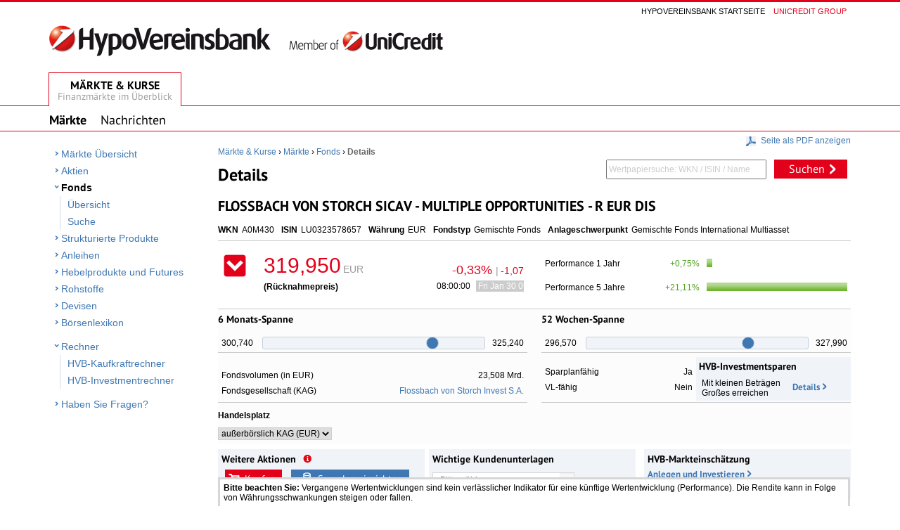

--- FILE ---
content_type: text/html;charset=utf-8
request_url: https://kurse.hypovereinsbank.de/hvb-markets/funds/EarningList.html?id=20644387&wkn=A0M430
body_size: 78583
content:





<!DOCTYPE html PUBLIC "-//W3C//DTD XHTML 1.0 Strict//EN" "http://www.w3.org/TR/xhtml1/DTD/xhtml1-strict.dtd">
<html xmlns="http://www.w3.org/1999/xhtml" xml:lang="de" lang="de">
<head>
  

<script type="text/javascript" src="/hvb-markets/layout/relaunch2013/js/script.min.js?s2j=4.0.3"></script>
<script type="text/javascript">
$(function () {
    jQuery.struts2_jquery.version = "4.0.3";
    jQuery.scriptPath = "/hvb-markets/struts/";
    jQuery.struts2_jquery.local = "de";
    jQuery.struts2_jquery.gridLocal = "de";
    jQuery.struts2_jquery.timeLocal = "de";
    jQuery.struts2_jquery.datatablesLocal = "de";
    jQuery.ajaxSettings.traditional = true;
    jQuery.ajaxSetup({
        cache: false
    });

    jQuery.struts2_jquery.require("js/struts2/jquery.ui.struts2.min.js?s2j=4.0.3");
});
</script>
<link id="jquery_theme_link" rel="stylesheet" href="/hvb-markets/layout/relaunch2013/css/jquery-ui-4.0.3.css" type="text/css"/>
<meta http-equiv="X-UA-Compatible" content="IE=edge" />
<meta http-equiv="content-type" content="text/html; charset=UTF-8" />
   <meta http-equiv="expires" content="0" />
   <meta http-equiv="cache-control" content="no-cache" />
   <meta http-equiv="pragma" content="no-cache" />
   <meta name="copyright" content="UniCredit Bank AG" />
   <title>HVB B&ouml;rsengeschehen</title>
   <meta name="keywords" content="" /><meta name="description" content="" />
   <meta name="viewport" content="initial-scale=0.85, maximum-scale=1">
   <link href="/hvb-markets/layout/relaunch2013/img/favicon.ico" rel="SHORTCUT ICON" />
   
       <link rel="canonical" href="https://kurse.hypovereinsbank.de/hvb-markets/funds/EarningList.html?id=20644387&wkn=A0M430" />
   
   <link rel="stylesheet" type="text/css" media="all" href="/hvb-markets/layout/relaunch2013/css/style.min.css" />
   <link rel="stylesheet" type="text/css" media="all" href="/hvb-markets/fe/static/css/app.css" />
   
   <!--[if lte IE 8]>
       <link rel="stylesheet" type="text/css" media="all" href="/hvb-markets/layout/relaunch2013/css/ie8.css" />
   <![endif]-->
   
   <!--[if IE 9]>
       <link rel="stylesheet" type="text/css" media="all" href="/hvb-markets/layout/relaunch2013/css/ie9.css" />
   <![endif]-->
   
       <link rel="stylesheet" type="text/css" media="print" href="/hvb-markets/layout/relaunch2013/css/print.css" />
   
   
        <link rel="stylesheet" type="text/css" media="screen" href="/hvb-markets/layout/relaunch2013/css/fonts/ptsans.font.css" />
   

    <script type="text/javascript" src="/hvb-markets/layout/relaunch2013/js/chartSpinner.js"></script>

<script type="text/javascript">
    function noBack() {
    }
    var baseRelativePath = '/hvb-markets';
    var isIntranet = 'false';
    $(document).ready(function () {
	    //displaytag ajax
    	$.each($('.displayTagDiv'), function(){
        	$(this).displayTagAjax();
        });
	    //sj anchors
    	$.each($('.sjAnchor'), function(){
        	$(this).attr("href", "javascript:;")
        });

        $.each($('.paginatedDivs'), function(){
            $(this).containerPagination({displayPages: 9});
        });

        $('#stickyNoteFooter').html($('#stickyNote').html());
        $('#stickyNoteHeader').html($('#stickyNote').html());


	});

    $(document).ajaxStop(function(){
        $('.watermark').height($('#thePageContent').height() + 600 );

		$.each($('.displayTagDiv'), function(){
        	$(this).displayTagAjax();
        });
		$.each($('.sjAnchor'), function(){
        	$(this).attr("href", "javascript:;")
        });
        $.each($('.paginatedDivs'), function(){
            $(this).containerPagination({displayPages: 9});
        });

        $('.sortLoading').removeClass('sortLoading');
        observeSorting();
        observeCSSCheckBoxes();
        observeCSSRadioButtons();
	});

	$.subscribe('beforeDiv', function(event,data) {
		let divElement = $("#" + event.originalEvent.id);
		divElement.html("<div class='loadingIndicator'/>");
	});

	var MDG2_SPLIT_TOKEN_RELATIVE_URL = '/hvb-markets/api/auth/token.html';

</script>
<div id="downloadPdfContainer" style="display:none;">
    <div id="downloadPdfBox">
        <div id="downloadPdfContainerContent">
            <div class="tableContentWrapper"></div>
        </div>
    </div>
</div>
  
    <meta name="robots" content="noindex,follow" />

  
  <link href="/hvb-markets/fe/static/js/app.js" rel="preload" as="script"></head>
</head>
<body onload="noBack();" onpageshow="if (event.persisted) noBack();" onunload="">

    <div id="mediaDetect" style="display: none;"></div>


    <div class="page-wrapper">
        <div class="head-zone">
	        

  <div class="page-head-menu right" id="pageHeadMenu">
      <a class="page-head-menu" href="https://www.hypovereinsbank.de/hvb/privatkunden" >Hypovereinsbank Startseite</a>
      <a class="page-head-menu red-font" href="https://www.unicreditgroup.eu" target="_blank" rel="noopener noreferrer">Unicredit group</a>
  </div>
  <div class="clear"></div>
  <div class="logo left">
      <img src="/hvb-markets/layout/relaunch2013/img/logo.gif" />
  </div>
  <div class="right printOnly printMarketsLabel">
       <span class="main-tab-main-text">M&auml;rkte &amp; Kurse</span>
       <span class="main-tab-sub-text">Finanzm&auml;rkte im &Uuml;berblick</span>
  </div>
		</div>
    </div>


    <div class="page-wrapper">
        <div class="clear"></div>
        
            <div class="clear printOnly" style="height: 20px;"></div>
            <span class="stickyNoteFooter printOnly" id="stickyNoteHeader" style="color: black;">
                
            </span>
            <div class="clear printOnly" style="height: 20px;"></div>
        
    </div>


    




<div id="mainNavigation" class="main-navigation">
    <div class="tab-bar">
        <div class="main-tab active">
            <a href="/hvb-markets/home.html">
                <span class="main-tab-main-text">M&auml;rkte &amp; Kurse</span>
                <span class="main-tab-sub-text">Finanzm&auml;rkte im &Uuml;berblick</span>
            </a>
        </div>
        <div class="clear"></div>
    </div>
</div>


<div id="secondLevelnavigaion" class="sub-navigation">
    <div class="nav-bar">
        <!--a href="javascript:void(0);" class="sub-navigation-link">
            <span>Analyse &amp; Empfehlungen</span>
        </a-->
        <a href="/hvb-markets/home.html" class="sub-navigation-link active">
            <span>M&auml;rkte</span>
        </a>
        <a href="/hvb-markets/news/index.html" class="sub-navigation-link ">
            <span>Nachrichten</span>
        </a>
    </div>
</div>



	<div class="page-wrapper">
		<div class="content-zone">

			<div class="left-navigation">
                
                
				    






<!-- BEGINN NAV am 14.10.08 abgestimmt, dass B&ouml;rsengeschehen level1 auf der standalone Site wird -->

<div id="navigation-zone">

	<div class="internal-page-navigation">
		<ul class="level1">
            <li><a class="" href="/hvb-markets/home.html">M&auml;rkte &Uuml;bersicht</a>
                

            </li>




            <!-- Stocks including subnavi -->
            <li>
                <a  class="" href="/hvb-markets/stocks/Index.html">Aktien</a>
                
            </li>
<!-- Funds including subnavi -->
			<li>
                <a class="active" href="/hvb-markets/funds/index.html">Fonds</a>
				
                    <ul class="level2">
                        <li><a class="" href="/hvb-markets/funds/index.html">&Uuml;bersicht</a></li>
                        <li><a class="" href="/hvb-markets/funds/finder/executeFirst.html">Suche</a></li>
                    </ul>
				
            </li>
<!-- Funds including subnavi -->

<!-- Derivatives including subnavi -->
			<li>
                <a class="" href="/hvb-markets/derivatives/index.html">Strukturierte Produkte</a>
				
            </li>
<!-- Bonds including subnavi -->
			<li>
                <a class="" href="/hvb-markets/bonds/index.html">Anleihen</a>
				
            </li>

<!-- leveraged including subnavi -->
			<li>
                <a class="" href="/hvb-markets/leveraged/index.html">Hebelprodukte und Futures</a>
				
            </li>

<!-- Commodities including subnavi -->
			<li>
                <a class="" href="/hvb-markets/commodities/index.html">Rohstoffe</a>
				
            </li>



<!-- Currencies including subnavi -->
			<li>
                <a class="" href="/hvb-markets/currencies/index.html">Devisen</a>
				
            </li>

<!-- Lexikon including subnavi -->
			<li>
                <a class="" href="/hvb-markets/dictionary/index.html">B&ouml;rsenlexikon</a>
            </li>
            <!-- Rechner including subnavi -->
	<li>
                <a   href="javascript:;" class="categoryHeader" >Rechner</a>
                <ul class="level2">
                       <li><a class=""  href="http://hvb.de/kaufkraftrechner" target="_blank" rel="noopener noreferrer" title="HVB-Kaufkraftrechner">HVB-Kaufkraftrechner</a></li>
                       <li><a class=""  href="http://hvb.de/investmentrechner" target="_blank" rel="noopener noreferrer" title="HVB-Investmentrechner">HVB-Investmentrechner</a></li>
                </ul>
            </li>
             
<!-- Questions including subnavi show only on Internet -->
			<li>
                            <a  style="margin-top:10px;" href="https://www.hypovereinsbank.de/hvb/kontaktwege/kontakt-privatkunden" target="_blank" rel="noopener noreferrer" title="Haben Sie Fragen?">Haben Sie Fragen?</a>
            </li>
            
		</ul>

	</div>
</div>
<!-- ENDE NAV -->

                
			</div>

			<div class="main-content">

				












<!-- IDMS PDF DRUCK  http://kurse.hypovereinsbank.de/home.htm-->




    



<form id="printPDF" name="printPDF" action="/hvb-markets/pdf/print.html" method="post" enctype="multipart/form-data">
    <textarea name="pdfdata" cols="" rows="" id="pdfdata" style="display: none;"></textarea>
    <input type="submit" value="SEND" id="send" style="display: none;"/>

</form>






<script language="JavaScript">

    var dialogOptions = {
            height: 150,
            width: 320,
            modal: true,
            resizable: false,
            draggable:false,
            closeOnEscape: true,
            zIndex: 10000,
            title: "PDF",
            closeText: ''
    }

    function showDialog() {
        $('#downloadPdfContainerContent').html('<br/><p style="padding-left:  10px;">Die PDF-Datei wird generiert. <br/>Bitte haben Sie einen Moment Geduld.</p><br/><div class="tableContentWrapper" style="height: 50px;"></div>');

        $("#downloadPdfContainer")
                .dialog(dialogOptions)
                .dialog("open");

        $(".ui-dialog-titlebar-close").attr("title", "Schlie\u00DFen");
        $(".ui-dialog-titlebar-close").css({ cursor: "pointer" });
        $(".ui-widget-overlay").click(function() {
            $("#downloadPdfContainer").dialog("close");
        });

        $('#downloadPdfContainerContent').css('width', '300px');
        $('#downloadPdfContainerContent').css('fontSize', '12px');
        $('#downloadPdfContainer').css('overflow', 'hidden');
    }

    function fetchPdfResponce(response) {
        window.location.href =  '/hvb-markets/pdf/print!download.html?file=' + response.downloadFileName ;
        $("#downloadPdfContainer").dialog("close");
    }

    function generateRealPDFSource() {
        var host = document.location.protocol + "//" + document.location.host;


        $("input:checked").each(function () {
            $(this).attr('chk', 'checked');
        });
        $("select option:selected").each(function () {
            $(this).attr('xxselxx', 'selected');
        });
        $(':text').each(function() {
            $(this).attr('xxrelxx', $(this).val());
        });
        $('#pdfPrintLink').hide();
        $('link').each(function() {
            var oh = $(this).attr('href').replace(host,'');
            $(this).attr('href', host + oh);
        });
        $('img').each(function() {
            var curSrc = $(this).attr('src');
            if (curSrc.indexOf("http") == -1) {
                $(this).attr('src', host + $(this).attr('src'));
            }
        });

        var content = $('html').html();

        //force image snapshot chart
        if(typeof window['getImageSnapshotChartSrc'] == 'function') {
        	var imageSrc = getImageSnapshotChartSrc();

        	$('#jsContainer').html('<img src="' + imageSrc + '"/>');
        	content = $('html').html();
        	content = content.replace(/<script\b[^>]*>(.*?)<\/script>/gi, '');
		}

        var currentUrl = location.href;
        if(currentUrl.indexOf("dictionary") != -1) {
            content = content.replace(/<script\b[^>]*>(.*?)<\/script>/gi, '');

        }
        content = content.replace(new RegExp(host,'gi'),"HVB_PDF_BACK_SERVER");

        content = content.replace('<LINK rel=stylesheet type=text/css href="HVB_PDF_BACK_SERVER/hvb-markets/layout/relaunch2013/css/ie8.css" media=all>', '');
        content = content.replace('chartSpinner.js', 'chartSpinner_pdf.js');

        var jsonPdfGenerate = {
            dataType: 'json',
            url:  "/hvb-markets" + '/pdf/print.html',
            async: true,
            cache: false,
            success: fetchPdfResponce,
            context: document.body,
            type: 'post'
        };

        $('#pdfdata').val(content);
        $('#printPDF').ajaxSubmit(jsonPdfGenerate);
        showDialog();
    }

</script>

<div class="right excludeFromPrint" style="margin-top: -14px;">
        <a href="javascript:;" onclick="generateRealPDFSource();">
            <span class="link-icon icon-blue-pdf"></span>
            <span class="link-icon-text">
                Seite als PDF anzeigen
            </span>
        </a>
  </div>
<div class="clear"></div>






<!-- IDMS PDF DRUCK  -->

<div id="markets-header" class="headerMarkets">
<div class="left">
    



<div class="breadcrumb" id="breadcrumb">
    
        
        
			
			
            <a class="link-breadcrumb" href="/hvb-markets/home.html">M&auml;rkte &amp; Kurse</a>
				<span class="breadcrumb-divide">&#8250;</span>
			
        
    
        
        
			
			
            <a class="link-breadcrumb" href="/hvb-markets/home.html">M&auml;rkte</a>
				<span class="breadcrumb-divide">&#8250;</span>
			
        
    
        
        
			
			
            <a class="link-breadcrumb" href="/hvb-markets/funds/index.html">Fonds</a>
				<span class="breadcrumb-divide">&#8250;</span>
			
        
    
        
            <span class="link-breadcrumb active">Details</span>
        
        
    
</div>
    <h1>






 





Details
</h1>
</div>






    <div class="head-search right" id="kurssuche">
        <form id="general_search" name="search" action="/hvb-markets/general/search.html" method="POST" enctype="application/x-www-form-urlencoded; charset=utf-8" accept-charset="utf-8">
            <input type="hidden" name="tool" value="markets" id="general_search_tool"/>
            <input id="IDMS_autocomplete" type="text" class="head-search-field left"
                   onblur="onSearchBlur(this); return false"
                   onclick="onSearchClick(this);return false" name="searchString"
                   autocomplete="off" value="Wertpapiersuche: WKN / ISIN / Name"/>
            <a href="javascript:void(0);" onclick="document.forms['search'].submit();return false;"
               class="cta-main-button search-button left">
                Suchen
            </a>
        </form>



    </div>
    <script>
        function onSearchBlur(item) {
            if( item.value.replace(/\s/g, '') == '' ) {
                item.value=item.defaultValue;
                $(item).css("color", "#CCC");
            }
        }
        function onSearchClick(item) {
            if(item.value==item.defaultValue) {
                item.value=''
                $(item).css("color", "#000");

            }
        }
    </script>
    <div class="clear"></div>

    </div>

    
    
        
    
    
        
    
    
        
    
    
        
    
    
        
    
    
        
    
    
        
    
    
    
    
        
    
    
        
    
    
        
    
    
        
    


    <script type="text/javascript">
        var aToolLinks = new Array();

        aToolLinks["NEW"] = "/hvb-markets/general/search.html?tool=NEW";
        aToolLinks["STO"] = "/hvb-markets/general/search.html?tool=STO";
        aToolLinks["FUN"] = "/hvb-markets/general/search.html?tool=FUN";
        aToolLinks["BON"] = "/hvb-markets/general/search.html?tool=BON";
        aToolLinks["IND"] = "/hvb-markets/general/search.html?tool=IND";
        aToolLinks["COM"] = "/hvb-markets/general/search.html?tool=COM";
        aToolLinks["MET"] = "/hvb-markets/general/search.html?tool=MET";
        aToolLinks["CUR"] = "/hvb-markets/currencies/Overview.html";
        aToolLinks["GEN"] = "/hvb-markets/general/search.html?tool=GEN";
        aToolLinks["INT"] = "/hvb-markets/general/search.html?tool=INT";
        aToolLinks["FUT"] = "/hvb-markets/general/search.html?tool=FUT";
        aToolLinks["OPT"] = "/hvb-markets/general/search.html?tool=OPT";

        $(function() {
            if ($("#IDMS_autocomplete")) {
                $("#IDMS_autocomplete").catcomplete({
                    source: function(request, response) {
                        if (request.term.length > 3) {
                            $.ajax({
                           	 	method: 'POST',
                           	 	url: "/hvb-markets/ajax/autosuggestWithIdNotation.html",
                                dataType: "json",
                                data: {
                                    term: request.term
                                },
                                success: function(data) {
                                    response(data);

                                }
                            });
                        } else {
                            var suggestData = buildSuggestList(request.term);
                            response(jQuery.parseJSON(suggestData))
                        }
                    },
                    minLength: 1,
                    delay: 0,
                    select: function(event, ui) {
                        var searchLink = "";
                        try {
                            searchLink = aToolLinks[ui.item.tool];

                            var params = "";
                            if (ui.item.id && ui.item.id != "") {
                                // if (ui.item.tool == "FUN") {
                                //    params = "ID_INSTRUMENT=" + ui.item.id;
                                // } else {
                                params = "ID_NOTATION=" + ui.item.id;
                                //}
                            } else if (ui.item.isin && ui.item.isin != "") {
                                params = "isin=" + ui.item.isin;
                            }
                            if (ui.item.tool && ui.item.tool == "NEW") {
                                params = "searchString=" + encodeURI(ui.item.instrumentName) + "&autosuggest=true";
                            } else if (ui.item.tool && ui.item.tool == "CUR") {
                                if (ui.item.id) {
                                    params = "id=" + ui.item.id;
                                } else {
                                	params = "ID_CURRENCY_FROM=" + ui.item.idCurrencyFrom + "&ID_CURRENCY_TO=" + ui.item.idCurrencyTo;
                                }
							}
                            if (params != "") {
                                if (!Date.now) {
                               		Date.now = function() { return new Date().getTime(); }
                               	}
								const separator = searchLink.indexOf("?") != -1 ? "&" : "?";
                                window.location.href = searchLink + separator + params + "&now=" + Date.now();
                            }
                        } catch (e) {
                        }

                    }
                });
            }
        });

    </script>

    

<script>
    var tools = new Array();
    
        tools["NEW"] 			= new Array();
        tools["NEW"]["NAME"]	= "news";
        tools["NEW"]["KEY"]	= "Nachrichten";
        tools["NEW"]["ACTION"]	= "general/search";
    
        tools["STO"] 			= new Array();
        tools["STO"]["NAME"]	= "stocks";
        tools["STO"]["KEY"]	= "Aktien";
        tools["STO"]["ACTION"]	= "stocks/Overview";
    
        tools["FUN"] 			= new Array();
        tools["FUN"]["NAME"]	= "funds";
        tools["FUN"]["KEY"]	= "Fonds";
        tools["FUN"]["ACTION"]	= "funds/Overview";
    
        tools["BON"] 			= new Array();
        tools["BON"]["NAME"]	= "bonds";
        tools["BON"]["KEY"]	= "Anleihen";
        tools["BON"]["ACTION"]	= "bonds/Overview";
    
        tools["IND"] 			= new Array();
        tools["IND"]["NAME"]	= "indices";
        tools["IND"]["KEY"]	= "Indizes";
        tools["IND"]["ACTION"]	= "indices/Overview";
    
        tools["COM"] 			= new Array();
        tools["COM"]["NAME"]	= "commodities";
        tools["COM"]["KEY"]	= "Rohstoffe";
        tools["COM"]["ACTION"]	= "commodities/Overview";
    
        tools["MET"] 			= new Array();
        tools["MET"]["NAME"]	= "commodities";
        tools["MET"]["KEY"]	= "Edelmetalle";
        tools["MET"]["ACTION"]	= "commodities/Overview";
    
        tools["CUR"] 			= new Array();
        tools["CUR"]["NAME"]	= "currencies";
        tools["CUR"]["KEY"]	= "Devisen";
        tools["CUR"]["ACTION"]	= "currencies/Overview";
    
</script>





<!--
-->


<div class="clear"></div>



        
        
            
        




<div class="instrument-details-box clipping-draft">
    <div class="left">
        <div class="instrument-name" id="derivatives.descriptor.name_security">






 





Flossbach von Storch SICAV - Multiple Opportunities - R EUR DIS
</div>
        <br />
        <div class="base-info-row">
            
                <span class="label">WKN</span>
                <span class="text" id="funds.descriptor.nsin">






 





A0M430
</span>
            
            <span class="label">ISIN</span>
            <span class="text" id="funds.descriptor.isin">






 





LU0323578657
</span>
            <span class="label">W&auml;hrung</span>
            <span class="text" id="prices.quote.iso_currency">






 





EUR
</span>
            <span class="label">Fondstyp</span>
            <span class="text"id="funds.descriptor.NAME_TYPE_FUND">






 





Gemischte Fonds
</span>
            <span class="label">Anlageschwerpunkt</span>
            <span class="text"id="descriptor.NAME_INVESTMENT_FOCUS">






 





Gemischte Fonds International Multiasset
</span>
        </div>
    </div>

    <div class="clear"></div>

    

    <!-- Price Information -->
    <div class="instrument-details-box-row">
        <div class="content-grid-half">
            <div class="content-box">
                <div class="content-wrap">
                    <!-- Left Col Content -->
                    <table border="0" class="less-padding bottom-align">
                        <tr>
                            <td style="width: 50px;">
                                <div class="trend-arrow down" id="derivatives.price.trend-arrow"></div>
                            </td>
                            <td>
                                 <span class="price down" id="prices.quote.price">
                                     



 




319,950</span>
                                 <span class="price-currency" id="prices.quote.iso_currency2">






 





EUR
</span>
                            </td>
                            <td class="number de.byteworx.hvb.action.funds.FundsEarningListAction@3562926f">
                                  <span class="perf-percent down" id="prices.quote.performance_pct">
                                      






 





-0,33%

                                  </span>
                                  <span class="perf-absolute grey">|</span>
                                  <span class="perf-absolute down" id="prices.quote.performance">
                                    






 





-1,07

                                  </span>
                            </td>
                        </tr>
                        <tr>
                            <td></td>
                            <td>
                                <span class="label">(R&uuml;cknahmepreis)</span>
                            </td>
                            <td class="number">
                                <span class="price-time" id="prices.quote.time_price">






 





08:00:00
</span>
                                <div class="price-date" id="prices.quote.datetime_price"><span>
                                    





 









		Fri Jan 30 09:00:00 CET 2026
	
</span></div>
                            </td>
                        </tr>
                    </table>
                </div>
            </div>
            <div class="content-box last">
                <div class="content-wrap">
                    <!-- Right Col Content -->
                    <table border="0" class="performance-table de.byteworx.hvb.action.funds.FundsEarningListAction@3562926f">
                        <tr>
                            <td>Performance 1 Jahr</td>
                            <td class="number plus" id="general/cn_performance.cn_diff_rel_w52">
                                






 





+0,75%

                            </td>
                            <td style="width: 200px;">
                                









 








<div class="performance-bar" style="width: 200px;" class="null">
    <div class="plus w4"></div>
</div>

 

                            </td>
                        </tr>
                        <tr>
                            <td>Performance 5 Jahre</td>
                            <td class="number plus" id="general/cn_performance.cn_diff_rel_y5">
                                






 





+21,11%

                            </td>
                            <td style="width: 200px;">
                                









 








<div class="performance-bar" style="width: 200px;" class="null">
    <div class="plus w100"></div>
</div>

 

                            </td>
                        </tr>
                    </table>
                </div>
            </div>
        <div class="clear"></div>
        </div>
    </div>
    <!--/ Price Information -->

    <!-- Intraday and 52W Range -->
    <div class="instrument-details-box-row light-grey-bg">
        <div class="content-grid-half">
            <div class="content-box">
                <div class="content-wrap">
                    
                    
                        <h2 class="no-border">6 Monats-Spanne</h2>
                        
                        
                        










 







<table border="0" width="100%" class="middle-align" style="table-layout: fixed;">

    
    
    

    <tr>
        <td width="13%" class="rangeBarLeftCol" valign="middle">
            



 




300,740
        </td>
        <td width="74%">
            <div class="range-bar">
                <div class="range-bar indicator p78" title="319,950"></div>
            </div>
        </td>
        <td width="13%" class="rangeBarRightCol" valign="middle">
            



 




325,240
        </td>

    </tr>




</table>
                    
                    <div class="hr"></div>
                </div>
                <div class="content-wrap">
                    
                    
                        <table border="0">
                            <tr>
                                <td>Fondsvolumen (in EUR)</td>
                                <td class="number" id="fundsBaseData.VOLUME_FUND fundsBaseData.ISO_CURRENCY_VOLUME">
                                    



 




23,508 Mrd.
                                </td>
                            </tr>
                            <tr>
                                <td>Fondsgesellschaft (KAG)</td>
                                <td class="number" id="descriptor.NAME_ISSUER">
                                    
                                        
                                        
                                    
                                    <a href="/hvb-markets/funds/Issuer.html?id=20644387&amp;ID_INSTRUMENT=18085585" title="Details zur Fondsgesellschaft anzeigen">Flossbach von Storch Invest S.A.</a>
                                </td>
                            </tr>
                        </table>
                    
                	
                    
                    <div class="hr" style="margin-top: 5px;"></div>
                    
                </div>
                <div class="content-wrap">
                    <span class="label">Handelsplatz</span><br/>

                    
                        
                    
                    <select name="" style="margin-top: 10px;" onchange="window.location = '/hvb-markets/funds/Overview.html?id=ID'.replace('ID', this.value);">
    <option value="20644387" selected="selected">außerbörslich KAG (EUR)</option>
    <option value="387211845">Stuttgart FXplus</option>
    <option value="37887093">Düsseldorf</option>
    <option value="44385768">Frankfurt</option>
    <option value="53912473">Tradegate BSX</option>
    <option value="35304535">Hamburg</option>
    <option value="79138585">Hannover</option>
    <option value="53936990">München</option>
    <option value="77780930">Stuttgart</option>
    <option value="485165501">SIX Swiss Exchange</option>
    <option value="120555483">gettex</option>


</select>


                </div>
            </div>

            <div class="content-box last">
                <div class="content-wrap">
                    <h2 class="no-border">52 Wochen-Spanne</h2>
                    










 







<table border="0" width="100%" class="middle-align" style="table-layout: fixed;">

    
    
    

    <tr>
        <td width="13%" class="rangeBarLeftCol" valign="middle">
            



 




296,570
        </td>
        <td width="74%">
            <div class="range-bar">
                <div class="range-bar indicator p74" title="319,950"></div>
            </div>
        </td>
        <td width="13%" class="rangeBarRightCol" valign="middle">
            



 




327,990
        </td>

    </tr>




</table>
                    <div class="hr"></div>
                </div>
                
                
	            <div class="content-wrap" style="padding-top: 0px;">
                	<div style="overflow:auto;margin-bottom: 2px;">
                   	<div style="width:50%;float:left;display:inline-block;">
                    <table border="0">
                        <tr>
                            <td>Sparplanf&auml;hig</td>
                            <td class="number" id="EV.isSavingsPlanCapable">Ja</td>
                        </tr>
                        <tr>
                            <td>VL-f&auml;hig</td>
                            <td class="number" id="EV.isCapitalFormingBenefitsCapable">Nein</td>
                        </tr>
                    </table>
                    	</div>
                        <div style="width: 50%;float:left;display:inline-block;overflow:auto;background-color:#f0f4f9;position:relative; top:0px;"><span class="headlineBox no-border" style="margin: 4px 4px 4px 4px;width: 212px;">HVB-Investmentsparen</span>
                        	<div style="width: 55%;float:left;display:inline-block;margin: 4px 4px 4px 8px;">Mit kleinen Beträgen Großes erreichen</div>
                        	<div style="width: 35%;float:left;display:inline-block;margin: 8px 4px 4px 4px;">
                        		<ul class="link-list">
		                        <li><a href="https://www.hypovereinsbank.de/hvb/privatkunden/geldanlage/investmentsparplan" target="_blank" rel="noopener noreferrer" class="link-further" title="Details">Details</a></li>
		                    	</ul>
				            </div>
                    	</div>
                    </div>
	                <div class="hr"></div>
                </div>
                    
            </div>
            <div class="clear"></div>
        </div>
    </div>

    <div class="instrument-details-box-row no-border excludeFromPrint">


        <div class="content-grid-thirds content-grid-1row">

            


<div class="content-box light-blue">
    <div class="content-wrap" style=" margin-left: 5px;">
        <span class="headlineBox no-border" style="margin-bottom: 10px;">Weitere Aktionen<a style="margin-left: 10px; position:relative; top:2px;" href="javascript:void(0);" class="icon-link chart-info-link" id="additionalInfoDialogOpener" alt="Die Aktionen führen Sie direkt zur Erfassung der gewählten Transaktion im HVB OnlineBanking, welches Sie über Ihren PC oder Tablet erreichen." title="Die Aktionen führen Sie direkt zur Erfassung der gewählten Transaktion im HVB OnlineBanking, welches Sie über Ihren PC oder Tablet erreichen."><img alt="" src="/hvb-markets/images/instrumentheader/info_11.png" /></a></span>
            <a target="_blank" rel="noopener noreferrer" href="https://my.hypovereinsbank.de/login?view=/de/login.jsp&target=/de/banking/depots/wertpapierhandel/kaufen.jsp&wkn=A0M430" class="order-button" title="Kaufen">Kaufen</a>
        
        
        	
        	
        	<a target="_blank" rel="noopener noreferrer" href="https://my.hypovereinsbank.de/login?view=/de/login.jsp&target=/de/banking/depots/sparplaene/neuer-sparplan.jsp&wkn=A0M430" class="savings-plan-button" title="Sparplan einrichten">Sparplan einrichten</a>
        	
        
    </div>
</div>


            
            

<style>
    dl, dd, dt {
        font-size: 11px;
        line-height: 14px;
        padding: 2px;
        margin: 2px;
    }
</style>


<div class="content-box light-blue">

    <div class="content-wrap" style=" margin-left: 5px;">

        <span class="headlineBox no-border" style="margin-bottom: 10px;">Wichtige Kundenunterlagen
            
        </span>

        <!-- INTRANET Version -->
        

        
        

            <div class="sbHolder">
                <a href="javascript:void(0);" class="sbToggle specialDropDown"></a>
                <a href="javascript:void(0);" class="sbSelector specialDropDown">Bitte w&auml;hlen</a>
                <ul class="sbOptions specialDropDownItems" style="display: none; padding-top: 0px !important;">

                    <li class="specialDropDownHeader">Pflichtdokumente</li>

                    


                    
                    

                        
                            <li class="">
                                <div class="left">
                                    









 













<a class="link-download icon-link" href="https://files.is-teledata.com/funds/issuer/report.pdf?ID_CONTINGENT=1210&ID_INSTRUMENT=18085585&ID_TYPE_REPORT=4&VERSION=2&YEAR=2025&XXID=866%252C0%252Clvtj26bTeJZ%252B8K4Na7Qsjg%253D%253D%252CXID%252CBMAvX%252FR7sx6s9%252BgZcrtMNDRS%252F6NtqViytEXx6BgRGTnp8GymWw0FQ%252BEDJ2nHmGJI&HASH=866;76651702ac9193619def1a47a661d76c" style="margin: 3px 0 !important;"
       target="_blank"
       title="Verkaufsprospekt">
        <span class="link-icon icon-blue-pdf"></span>
        <span class="link-icon-text">

                Verkaufsprospekt

             (pdf)
        </span>
        
        <div class="clear"></div>
</a>


                                </div>
                                <div class="right">
                                    <div style="margin: 10px 0;">
                                        
                                        
                                            (Stand: Thu May 01 00:00:00 CEST 2025)
                                        
                                    </div>
                                </div>
                                <div class="clear"></div>
                            </li>
                        
                            <li class="">
                                <div class="left">
                                    









 













<a class="link-download icon-link" href="https://files.is-teledata.com/funds/issuer/report.pdf?ID_CONTINGENT=1210&ID_INSTRUMENT=18085585&ID_TYPE_REPORT=5&VERSION=2&YEAR=2024&XXID=866%252C0%252CXlGefdw6NNaoz1y%252Fld2vyg%253D%253D%252CXID%252CXylT26S%252B37h6MfydjGoEBv1jyGHUqfvdCjbr%252BT2W%252B2dUV0dZroYkKfJS40FrqrKa&HASH=866;63691f60f2aac88f20803c250ab0ee04" style="margin: 3px 0 !important;"
       target="_blank"
       title="Jahresbericht">
        <span class="link-icon icon-blue-pdf"></span>
        <span class="link-icon-text">

                Jahresbericht

             (pdf)
        </span>
        
        <div class="clear"></div>
</a>


                                </div>
                                <div class="right">
                                    <div style="margin: 10px 0;">
                                        
                                        
                                            (Stand: Mon Sep 30 00:00:00 CEST 2024)
                                        
                                    </div>
                                </div>
                                <div class="clear"></div>
                            </li>
                        
                            <li class="">
                                <div class="left">
                                    









 













<a class="link-download icon-link" href="https://files.is-teledata.com/funds/issuer/report.pdf?ID_CONTINGENT=1210&ID_INSTRUMENT=18085585&ID_TYPE_REPORT=3&VERSION=2&YEAR=2025&XXID=866%252C0%252CLSSWAVutT8K8ngjDgyCwaw%253D%253D%252CXID%252CBzFEd5dxeHiXza%252FlMuzdF4TRpBnU0mhKL45EVM%252FrAxKzVoDib5Vsx92gDCDzpr%252BT&HASH=866;f2ca4867b7eff391bf4aeaa00867f45c" style="margin: 3px 0 !important;"
       target="_blank"
       title="Halbjahresbericht">
        <span class="link-icon icon-blue-pdf"></span>
        <span class="link-icon-text">

                Halbjahresbericht

             (pdf)
        </span>
        
        <div class="clear"></div>
</a>


                                </div>
                                <div class="right">
                                    <div style="margin: 10px 0;">
                                        
                                        
                                            (Stand: Mon Mar 31 00:00:00 CEST 2025)
                                        
                                    </div>
                                </div>
                                <div class="clear"></div>
                            </li>
                        
                    

                    
                        <!-- do nothing -->
                    
                    


                    <li class="specialDropDownDivide"></li>

                    <li class="specialDropDownHeader">Marketingunterlagen</li>
                    
                    
                         
                    

                    
                            <li class="last">
                                <div class="left">
                                    
                                    









 













<a class="link-download icon-link" href="/hvb-markets/pdf/fundsprint.html?wkn=A0M430" style="margin: 3px 0 !important;"
       target="_self"
       title="Fonds-Datenblatt zu A0M430">
        <span class="link-icon icon-blue-pdf"></span>
        <span class="link-icon-text">

                Fonds-Datenblatt zu A0M430

             (pdf)
        </span>
        
        <div class="clear"></div>
</a>


                                </div>
                                <div class="clear"></div>
                            </li>
                    

                </ul>

            </div>

        
    </div>
</div>










            
 <!-- INTRANET Version -->
        

        
        
            <div class="content-box light-blue last">
                <div class="content-wrap " style=" margin-left: 5px;">
                      <span class="headlineBox no-border" style="margin-bottom: 4px;">HVB-Markteinsch&auml;tzung</span>
                    <ul class="link-list">
                        <li><a href="https://www.hypovereinsbank.de/hvb/privatkunden/geldanlage/thematisch-investieren" target="_blank" rel="noopener noreferrer" class="link-further" title="Anlegen und Investieren">Anlegen und Investieren</a>
                        </li>
                        <li><a href="https://www.hypovereinsbank.de/hvb/services/maerkte-kurse" target="_blank" rel="noopener noreferrer" class="link-further" title="HVB Kapitalmarktpublikationen">HVB Kapitalmarktpublikationen</a>
                        </li>
                    </ul>          
                    </div>
            </div>
             
            <div class="clear"></div>
        </div>
    </div>

</div>


<script type="text/javascript">

    function showAlternatives() {
        $('#alternatives').toggle();

        if ($('#alternatives').is(":visible")) {
            $('#alternativesRowToggler').addClass('open');
            $('a#changeText').text('Produktalternativen ausblenden');
        } else {
            $('#alternativesRowToggler').removeClass('open');
            $('a#changeText').text('Produktalternativen anzeigen');
        }

    }

    function downloadFileOnChange(value){

        if(value == '-1') return;
        window.open('getFile.action?documentKey='+value,'pdfwindow');
    }

</script>











<div class="printOnly" id="modelCalculationPerformancePrint">
    
        
        
    


    <div id="mifidCalculationPrintDiv"




></div>
<script type='text/javascript'>
jQuery(document).ready(function () { 
	var options_mifidCalculationPrintDiv = {};
	options_mifidCalculationPrintDiv.jqueryaction = "container";
	options_mifidCalculationPrintDiv.id = "mifidCalculationPrintDiv";
	options_mifidCalculationPrintDiv.onbef = "beforeDiv";
	options_mifidCalculationPrintDiv.href = "/hvb-markets/ajax/modelCalculationPerformance.html";
	options_mifidCalculationPrintDiv.hrefparameter = "idNotation=20644387&displayType=full";
  

jQuery.struts2_jquery.bind(jQuery('#mifidCalculationPrintDiv'),options_mifidCalculationPrintDiv);

 });  
</script>

</div>







<div class="content-wrap excludeFromPrint">
    <div class="explanation-box">
        <div class="wrap">
            <a href="javascript:void(0);" class="icon-link" id="explanationDialogOpener">
                <span class="link-icon icon-green-question"></span>
               
                
                   <span class="link-icon-text">Hier finden Sie Erklärungen zu wichtigen Begriffen</span>
               

            </a>
        </div>
    </div>
</div>

<div id="explanationDialog" style="display:none;">
    <div class="wrap">
        
            
            <p>Hier erhalten Sie Erklärungen der im Bereich Fonds-Suche verwendeten Auswahlmöglichkeiten und allgemeine Produktdaten.</p>
        
        
            <span class="topicHeadline">Spread</span>
            <p>1. Spread steht für die Renditedifferenz zwischen zwei Zinssätzen (absolut oder in Prozent). <br /><br /> 2. Die Differenz zwischen Ankaufspreis und Verkaufspreis wird als Spread bezeichnet.</p>
            <div class="content-box-divide"></div>
        
            <span class="topicHeadline">Rücknahmegebühr</span>
            <p>Einige <id_definition_link value="390">Fonds-</id_definition_link>Anbieter erheben nicht nur beim Kauf, sondern auch beim Verkauf von Fondsanteilen eine Gebühr. Je länger der Anleger die Fondsanteile im Depot gehalten hat, desto niedriger sind in der Regel die Rücknahmegebühren. Auskunft darüber gibt der Verkaufsprospekt.</p>
            <div class="content-box-divide"></div>
        
            <span class="topicHeadline">Rücknahmepreis</span>
            <p>siehe: <id_definition_link value="1128">Anteilwert</id_definition_link></p>
            <div class="content-box-divide"></div>
        
            <span class="topicHeadline">Rating</span>
            <p>Ratings werden von darauf spezialisierten Agenturen im wesentlichen als Ausdruck der Bonität und/oder Qualität eines Schuldners vergeben. Im Bereich von Investment-Fonds stellt das Rating, neben dem Ranking, eine zusätzliche Möglichkeit der Beurteilung von Fonds dar. Das Fonds-Rating beurteilt die für die Performance verantwortlichen Bestandteile des Investmentprozesses und kann sich entweder auf den einzelnen Fonds oder die gesamte Investmentgesellschaft beziehen. Dabei unterscheiden sich die Ansätze der verschiedenen Anbieter von Rating-Systemen voneinander. Ein Rating kann zum einen direkt vom Unternehmen aber auch durch ein so genanntes unbeauftragtes Rating der Ratingagentur erfolgen. Standardisierte Risiko-/Bonitäsbeurteilung von <id_definition_link value="337">Emittenten</id_definition_link> und der von ihnen begebenen Wertpapiere. In den USA wird Rating von darauf spezialisierten, allgemein anerkannten Agenturen vorgenommen.<br />Bekannte Rating Agencies sind Standard & Poor's und Moody's Investors Service.<br />Für die Bewertung werden Rating-Symbole verwendet, die von AAA (bestens) bis D (Zahlungen auf Papiere sind eingestellt) reichen.</p>
            <div class="content-box-divide"></div>
        
            <span class="topicHeadline">Performance</span>
            <p>auch: Wertentwicklung, Rate of Return, Total Return <br /> Angelsächsische Bezeichnung für Leistung, Erfolg. Performance steht für den Ertrag einer Kapitalanlage. Sie gibt den Wertzuwachs als Leistung eines Kapitalanlage-Managements z.B. von Banken, Investmentfonds oder Vermögensverwaltungen an. Die Performance gibt den historischen Ertrag (in %) für einen bestimmten Anlagezeitraum (Referenzperiode) an. Dieser Ertrag berechnet sich zum einen aus der Kursveränderung und zum anderen aus vereinnahmten Dividenden, Zinserträgen und Zinseszinsen.</p>
            <div class="content-box-divide"></div>
        
            <span class="topicHeadline">Exchange Traded Funds (ETF)</span>
            <p>Exchange Traded Funds (ETF) sind Indexabbildende Investmentfonds, die der Anleger fortlaufend über die Börse handeln kann.</p>
            <div class="content-box-divide"></div>
        
            <span class="topicHeadline">KAG</span>
            <p>Abkürzung für: <id_definition_link value="550">Kapitalanlagegesellschaft</id_definition_link></p>
            <div class="content-box-divide"></div>
        
            <span class="topicHeadline">Korrelation</span>
            <p>der Korrelationskoeffizient - eine technische Aktienkennzahl<br /> Die Korrelation mißt den Zusammenhang zwischen 2 Variablen, beispielsweise zwischen zwei Aktien oder einer Aktie und einem Index (bzw. zur Branche/Sektor).<br /> Mittels des Korrelationskoeffizient erhält man eine Aussage darüber, ob ein Zusammenhang der Kursverläufe der beiden Variablen besteht. Der Korrelationskoeffizient kann zwischen +1 (totaler Gleichlauf) und -1 ( total gegeneinander gerichtet) schwanken, ein Korrelationskoeffizient von 0 sagt aus, daß zwischen den Kursverläufen der beiden Variablen überhaupt kein Zusammenhang besteht.<br /> Der Korrelationskoeffizient wird für einen Zeitraum von 30 und 250 Tagen berechnet. Die Korrelation bildet in der Portfoliozusammensetzung eine wichtige Rolle, da man durch Aufteilung des Vermögens auf wenig korrelierende Aktien das sogenannte unsystematische Risiko weitestgehend eliminieren kann und somit eine Risikoreduktion erzielt.</p>
            <div class="content-box-divide"></div>
        
            <span class="topicHeadline">Morningstar Rating(TM)</span>
            <p>Das Morningstar Rating(TM) bietet einen anwenderfreundlichen Weg, historische Fondsrenditen unter Berücksichtigung von Kosten und Risiken quantitativ zu bewerten. Die Bewertung erfolgt innerhalb von Vergleichsgruppen, den so genannten Morningstar Kategorien(TM). Das Morningstar Rating(TM) dient als Startpunkt für die Fondsauswahl, ersetzt jedoch nicht weiterführende Analysen. Das Morningstar Rating(TM) wird für einen Zeitraum von 3-, 5- und 10-Jahren kalkuliert. Zusätzlich wird ein Gesamtrating berechnet. Dies ist das Rating, das am häufigsten verwendet wird. Das Gesamtrating basiert auf dem gewichteten Durchschnitt der 3-, 5- und 10-Jahres-Ratings. Es wird wie folgt berechnet: Fonds-Alter Gesamtrating 36-59 Monate = 3-Jahres-Rating 60-119 Monate = 60 % 5-Jahres-Rating + 40 % 3-Jahres-Rating 120 Monate oder länger = 50 % 10-Jahres-Rating + 30 % 5-Jahres-Rating + 20 % 3-Jahres-Rating Wechselt ein Fonds die Morningstar Kategorie, werden die aktuellen Zeiträume stärker gewichtet als weiter zurückliegende. Das Morningstar Rating(TM) wird berechnet auf den Werten der Kennzahl `Morningstar Risk Adjusted Returns´ (MRAR), die sowohl den Ertrag als auch das Risiko messen, indem die monatlichen Erträge um Abschlussgebühren, den risikofreien Zinssatz und das Risiko (mit höherem Gewicht auf Abweichungen nach unten) bereinigt werden. Nach Abschluss der Berechnungen können Fonds in ihren jeweiligen Kategorien klassifiziert werden. Die Sterne werden wie folgt vergeben: Top 10% Folgende 22,5% Mittlere 35% Folgende 22,5% Flop 10% Diese Berechnungen werden jeden Monat durchgeführt und können daher Schwankungen aufweisen, genau wie auch die relative Wertentwicklung der Fonds schwanken kann.</p>
            <div class="content-box-divide"></div>
        
            <span class="topicHeadline">Geldkurs (Geld)</span>
            <p>Darunter versteht man im Wertpapierhandel allgemein den Börsenkurs, zu dem Nachfrage nach einem Wertpapier besteht. Im Devisenhandel ist dies der Kurs, zu welchem Banken die Devisen ankaufen. <br /> Gegensatz: <id_definition_link value="157">Briefkurs</id_definition_link>.</p>
            <div class="content-box-divide"></div>
        
            <span class="topicHeadline">ISIN</span>
            <p>Abkürzung für International Security Identification Number.<br /> Die ISIN dient der eindeutigen internationalen Identifikation von Wertpapieren. Sie besteht aus einem zweistelligen Ländercode (zum Beispiel DE für Deutschland), gefolgt von einer zehnstelligen alphanummerischen Kennung.</p>
            <div class="content-box-divide"></div>
        
            <span class="topicHeadline">Marktkapitalisierung</span>
            <p>Marktkapitalisierung - der absolute Börsenwert eines Unternehmens<br /><br /> Die Marktkapitalisierung gibt den aktuellen Börsenwert des Unternehmens an. Sie berechnet sich aus der Gesamtzahl der umlaufenden Aktien multipliziert mit dem aktuellen Kurs der Aktie. Interessant ist diese Kennzahl zum Beispiel bei Spekulationen über eine mögliche Übernahme einer Aktiengesellschaft, da die Marktkapitalisierung angibt, welchen Betrag das übernehmende Unternehmen mindestens aufzubringen hat.</p>
            <div class="content-box-divide"></div>
        
            <span class="topicHeadline">Chart</span>
            <p>Bezeichnung für die graphische Darstellung der Kurs- und Umsatzentwicklung von Wertpapieren, Branchen oder Börsen. Der anzuzeigende Zeitraum kann dabei frei gewählt werden. Charts sind die Grundlage der technischen Wertpapieranalyse.<br />Unterschieden wird bei der Chartdarstellung zwischen Linien-, Balken-, Point & Figure-, Candle-Stick-Charts etc.</p>
            <div class="content-box-divide"></div>
        
            <span class="topicHeadline">Anlageschwerpunkt</span>
            <p>Der Anlageschwerpunkt eines Fonds definiert, in welche Werte das <id_definition_link value="394">Fondsvermögen</id_definition_link> hauptsächlich investiert wird. <br /><br /> Anlageschwerpunkte können z. B. sein: <ul> <li>Wertpapiere einer bestimmten Gattung,</li> <li>Wertpapiere eines bestimmten Landes oder einer Region,</li> <li>bestimmte Branchen oder Unternehmen.</li> </ul> <br /><br /></p>
            <div class="content-box-divide"></div>
        
            <span class="topicHeadline">Laufende Kosten</span>
            <p>Zu den laufenden Kosten bei <id_definition_link value="390">Fonds</id_definition_link> zählen alle Kosten, die innerhalb des Fonds anfallen und vom Anleger nicht beeinflusst werden können. Daneben können außerhalb des Fonds für den Anleger noch weitere laufend zu entrichtenden Kosten anfallen, z.B. <id_definition_link value="262">Depotgebühren</id_definition_link>.</p>
            <div class="content-box-divide"></div>
        
            <span class="topicHeadline">Morningstar Analyst Rating™</span>
            <p>Das Morningstar Rating basiert auf dem Grundgedanken, einzelne <id_definition_link value="390">Fonds</id_definition_link> auf der Grundlage von <id_definition_link value="829">Rendite</id_definition_link>, Kosten und Risiken quantitativ zu bewerten. Die Bewertung selbst erfolgt in so genannten Vergleichsgruppen (Morningstar Kategorien). Die Morningstar Kategorien definieren sich über Portfoliodaten der vergangenen drei Jahre. Die einzelnen Kategorien werden durch fachkundige Analysten überprüft und die einzelnen Fonds zugeordnet. </p>
            <div class="content-box-divide"></div>
        
            <span class="topicHeadline">Pauschalgebühr</span>
            <p>Umfasst sämtliche laufende Kosten die z.B. dem Fondsvermögen jährlich belastet werden.</p>
            <div class="content-box-divide"></div>
        
            <span class="topicHeadline">Relative Return</span>
            <p><id_definition_link value="9075">Relative Performance zur Benchmark</id_definition_link>siehe 9075</p>
            <div class="content-box-divide"></div>
        
            <span class="topicHeadline">Briefkurs (Brief)</span>
            <p>Der Briefkurs gibt an, zu welchem Preis jemand bereit ist, Wertpapiere zu verkaufen bzw. welchen Preis der Erwerber für die Wertpapiere bezahlen muss.<br /><br /> Der Briefkurs liegt stets über dem Geldkurs.</p>
            <div class="content-box-divide"></div>
        
            <span class="topicHeadline">Frequenz</span>
            <p>Unter Frequenz versteht man dass historische Kurse pro Tick, pro Minute oder pro Stunde angezeigt werden.</p>
            <div class="content-box-divide"></div>
        
            <span class="topicHeadline">Handelsplatz</span>
            <p>An einem Börsen-Handelsplatz werden Wertpapiere, z.B. Aktien aber auch Rohstoffe gehandelt. </p>
            <div class="content-box-divide"></div>
        
            <span class="topicHeadline">Intraday-Spanne</span>
            <p>Die Intraday- Spanne gibt den Höchst- Tiefst- und aktuellen Kurs des jeweiligen Tages an.</p>
            <div class="content-box-divide"></div>
        
            <span class="topicHeadline">Außerbörslich KAG</span>
            <p>Ist der <id_definition_link value="9040">Handelsplatz</id_definition_link> bei dem der Fonds direkt über die Fondsgesellschaft erworben oder zurückgegeben werden kann. Der genannte Preis ist der <id_definition_link value="1128">Anteilswert</id_definition_link>.</p>
            <div class="content-box-divide"></div>
        
            <span class="topicHeadline">Vermögenswirksame Leistungen (VL)</span>
            <p>Vermögenswirksame Leistungen dienen der Vermögensbildung des Arbeitnehmers und werden unter bestimmten Voraussetzungen vom Arbeitgeber und vom Staat gefördert. Eine Möglichkeit besteht in der Anlage von maximal 400,- EUR jährlich in einen Investmentfonds, der vom Staat mit einer Arbeitnehmer-Sparzulage in Höhe von 20% (=80,- EUR) gefördert wird (neue Bundesländer 25% = 100,- EUR jährlich). Voraussetzung ist, dass der Aktienanteil des Fonds mindestens 60% beträgt. Zusätzlich kann der Arbeitnehmer einen Bausparvertrag mit einer jährlichen Sparprämie in Höhe von 468,- EUR (=39,- EUR monatlich) abschliessen, der vom Staat mit 10% jährlich (=46,80 EUR) gefördert wird. Die staatliche Förderung ist abhängig vom zu versteuernden Einkommen des Arbeitnehmers. Die Grenze liegt bei 17.500 EUR für Alleinstehende und 35.000 EUR für Verheiratete (gemeinsam veranlagt). Die Mindestdauer eines VL-Vertrages beträgt 6 bzw. 7 Jahre, abhängig von der Form der Anlage.</p>
            <div class="content-box-divide"></div>
        
            <span class="topicHeadline">WKN</span>
            <p>siehe: <id_definition_link value="1032">Wertpapier-Kennnummer</id_definition_link></p>
            <div class="content-box-divide"></div>
        
            <span class="topicHeadline">Tracking Error</span>
            <p>Der Tracking Error weist aus, wie nah die Wertentwicklung des Fonds bei der durchschnittlichen Wertentwicklung der Vergleichsgruppe liegt. Hierbei handelt es sich um die Standardabweichung der monatlichen Erträge des Fonds dividiert durch die monatlichen Erträge des Referenzindex. Je niedriger diese Zahl ist, um so ähnlicher verläuft die Wertentwicklung des Fonds zu der des Referenzindex. .</p>
            <div class="content-box-divide"></div>
        
            <span class="topicHeadline">Domizil/ Fondsdomizil</span>
            <p>Das Domizil gibt den Sitz der Kapitalanlagegesellschaft, bzw. des Fonds an</p>
            <div class="content-box-divide"></div>
        
            <span class="topicHeadline">Beta</span>
            <p>Der Beta-Faktor misst das Risiko (Volatilität) eines Fonds im Verhältnis zu seiner Benchmark. Er stellt den Zusammenhang und die Abhängigkeit zwischen der Fonds- und Benchmark-Performance dar und kann auch als Risikomaß interpretiert werden. Der Beta-Faktor gibt die Beziehung der Kursentwicklung zwischen der Aktie und einem Index an. Er ist eine Kennzahl über die Sensitivität des Aktienkurses auf die Veränderung des Indexkurses. Aufgrund des Beta-Faktors lassen sich drei Gruppen von Aktien bilden: Aktien mit einem Beta-Faktor: größer 1 bedeutet: die Aktie bewegt sich in größeren Schwankungen als der Gesamtmarkt gleich 1 bedeutet: die Aktie bewegt sich gleich dem Gesamtmarkt kleiner 1 bedeutet: die Aktie bewegt sich weniger stark als der Gesamtmarkt.</p>
            <div class="content-box-divide"></div>
        
            <span class="topicHeadline">Bonität</span>
            <p>Die Kreditwürdigkeit eines Kreditnehmers wird als Bonität bezeichnet. Im Bereich der Wertpapiere wird die Prüfung von börsennotierten Unternehmen u. a. durch sog. <id_definition_link value="818">Ratings</id_definition_link> vorgenommen.</p>
            <div class="content-box-divide"></div>
        
            <span class="topicHeadline">Depotbankvergütung</span>
            <p>Entgelt der <id_definition_link value="260">Depotbank</id_definition_link> für Verwahrung des Fondsvermögens und Ausübung der gesetzlich vorgeschriebenen Kontrolltätigkeit. Die Depotbankgebühr wird dem Fondsvermögen direkt entnommen.</p>
            <div class="content-box-divide"></div>
        
            <span class="topicHeadline">Beratungsvergütung</span>
            <p>Die Beratungsvergütung wird für einen Anlageberater bezahlt der für die Anlageentscheidung eines <id_definition_link value="390">Fonds</id_definition_link> verantwortlich ist oder den Fondsmanager berät.</p>
            <div class="content-box-divide"></div>
        
            <span class="topicHeadline">Bestandsprovision</span>
            <p>Als Bestandsprovision wird die jährliche Vergütung bezeichnet, die eine Bank, von der jeweiligen <id_definition_link value="531">Investmentgesellschaft</id_definition_link> aus der <id_definition_link value="9095">Verwaltungsvergütung</id_definition_link> erhält.</p>
            <div class="content-box-divide"></div>
        
            <span class="topicHeadline">Tick</span>
            <p>Kleinste nach den Kontrakt- bzw. Geschäftsbedingungen mögliche Preisänderung bei Geschäften an Termin- oder Kassabörsen.</p>
            <div class="content-box-divide"></div>
        
            <span class="topicHeadline">Taxe d’ Abonnement</span>
            <p>Bei der Taxe d’ Abonnement handelt es sich um eine Steuer, die vierteljährlich auf <id_definition_link value="390">Fonds</id_definition_link> nach luxemburger Recht erhoben wird.</p>
            <div class="content-box-divide"></div>
        
            <span class="topicHeadline">Vertriebsprovision</span>
            <p>Vergütung der <id_definition_link value="1181">Kapitalanlagegesellschaft</id_definition_link> an den Vertriebspartner.</p>
            <div class="content-box-divide"></div>
        
            <span class="topicHeadline">Verwaltungsvergütung</span>
            <p>Jährliche Vergütung für die Leistungen des Fondsmanagements und die technische Abwicklung.</p>
            <div class="content-box-divide"></div>
        
            <span class="topicHeadline">Verwässerungsgebühr</span>
            <p>Eine Verwässerungsgebühr auch Verwässerungsausgleich genannt ist eine Vergütung die der Anteilsverkäufer leistet und die zumeist den Sondervermögen zugute kommt um verbleibende Anleger nicht zu benachteiligen.</p>
            <div class="content-box-divide"></div>
        
            <span class="topicHeadline">Zinssensibilität</span>
            <p>Stellt die aus einer Änderung des aktuellen Zinsniveaus entstehende Kursbewegung dar. Als Kenngröße der Zinssensibilität dient die sogenannte Duration.</p>
            <div class="content-box-divide"></div>
        
            <span class="topicHeadline">Instrumente</span>
            <p>Als Instrumente bezeichnet man die verschiedenen Arten in die ein <id_definition_link value="390">Fonds</id_definition_link> investiert. z-B. Aktien, Renten, Währungen, Rohstoffe.</p>
            <div class="content-box-divide"></div>
        
            <span class="topicHeadline">Preischart</span>
            <p>Der Preischart stellt die Entwicklung des reinen Preises ohne Zinsen und Dividenden dar.</p>
            <div class="content-box-divide"></div>
        
            <span class="topicHeadline">Performancechart</span>
            <p>Der Perfomancechart stellt die Preisentwicklung eines Wertpapiers incl. Dividenden, Zinsen dar.</p>
            <div class="content-box-divide"></div>
        
            <span class="topicHeadline">Volatilität</span>
            <p>die Volatilität - eine Risikokennzahl. Die Volatilität kennzeichnet das Risiko einer Aktie. Sie ist ein Maß für die Schwankungen eines Kursverlaufs, da sie angibt, in welcher Bandbreite um einen gewissen Trend sich der tatsächliche Kurs in der Vergangenheit bewegt hat. Je höher die Volatilität, umso risikoreicher gilt eine Aktie. Die Volatilität wird für einen Zeitraum von 30 und 250 Tagen berechnet. Die Volatilität wird häufig mit dem Wort Vola abgekürzt. Annualisierte Volatilität bedeutet, dass die Volatilität mehrerer Jahre jeweils auf ein Jahr referenziert wird.</p>
            <div class="content-box-divide"></div>
        
            <span class="topicHeadline">Benchmark</span>
            <p>Die Entwicklung eines Fonds wird in Relation zu einem Vergleichsindex (der Benchmark, auch Vergleichsmaßstab genannt) gesetzt. Aktives Fondsmanagement ist darauf ausgerichtet, diesen Vergleichsindex zu schlagen, passiv gemanagte Fonds haben zum Ziel, sich in etwa so wie der Vergleichsmaßstab zu entwickeln.</p>
            <div class="content-box-divide"></div>
        
            <span class="topicHeadline">BVI-Methode</span>
            <p>Standard-Methode zur Berechnung der Wertentwicklung von Investmentfonds. Die individuellen Kosten eines Anlegers z.B. Depotgebühren oder Ausgabeaufschlag, werden in der Berechnung nicht berücksichtigt, da diese sich von Bank zu Bank bzw. von Fondsgesellschaft zu Fondsgesellschaft unterscheiden. Alle Kosten auf Fondsebene, also Management- oder Depotbankgebühren fließen hingegen mit ein. Bei der BVI-Methode werden die Anteilswerte eines Fonds zum Beginn und zum Ende des Berechnungszeitraumes verglichen. Die Methode unterstellt, dass sämtliche Erträge, die der Fonds dem Anteilinhaber auszahlt, rechnerisch kostenfrei wieder angelegt werden.</p>
            <div class="content-box-divide"></div>
        
            <span class="topicHeadline">Fondsgesellschaft</span>
            <p>Dies ist jene Gesellschaft, die einen oder mehrere Fonds zum Vertrieb auflegt. Sie kann auch als Investmentgesellschaft oder Kapitalanlagegesellschaft bezeichnet werden.</p>
            <div class="content-box-divide"></div>
        
            <span class="topicHeadline">Performance-Fee</span>
            <p>Dies ist eine Managementgebühr, die abhängig von der erzielten Performance (Wertentwicklung) berechnet wird.</p>
            <div class="content-box-divide"></div>
        
            <span class="topicHeadline">Sharpe Ratio</span>
            <p>Diese Kennziffer gibt Aufschluss darüber, ob und inwiefern eine Mehrrendite unter Einbeziehung des Risikos (Volatilität) im Vergleich zu einer risikolosen Geldmarktanlage erwirtschaftet wurde. Liegt die Sharpe-Ratio über eins (>1), so konnte vom Fonds eine Mehrrendite erzielt werden. Bei einem Ergebnis zwischen null und eins konnte zwar eine Mehrrendite bezüglich der Geldmarktverzinsung erzielt werden, diese entsprach jedoch nicht dem eingegangenen Risiko. Ist die Kennziffer negativ (<0), so war es nicht einmal möglich, die Verzinsung einer risikolosen Geldmarktanlage zu erreichen.</p>
            <div class="content-box-divide"></div>
        
            <span class="topicHeadline">Total Expense Ratio (TER)</span>
            <p>Diese Kennzahl wird berechnet in dem man die gesamten Kosten des Fonds durch das <id_definition_link value="1164">Fondsvermögen</id_definition_link> teilt. Damit erhält man den Prozentsatz der gesamten Kosten am Fondsvermögen</p>
            <div class="content-box-divide"></div>
        
    </div>
</div>

<div class="clear"></div>
<br /><br />

<div id="markets-content">

    



    


    


    


    


    


    
    
    
    
    






<ul class="tab-nav">
	<li><a href="/hvb-markets/funds/Overview.html?id=20644387">&Uuml;bersicht</a></li>
	
        <li><a href="/hvb-markets/funds/Composite.html?id=20644387">Produktdetails & Zusammensetzung</a></li>
	<li><a href="/hvb-markets/funds/Chart.html?id=20644387">Chart &amp; Entwicklung</a></li>
       
	<li><a href="/hvb-markets/funds/Exchanges.html?id=20644387">B&ouml;rsenpl&auml;tze</a></li>
      <li><a href="/hvb-markets/funds/LastTenTradingDaysPrices.html?id=20644387&amp;wkn=A0M430">  Akt. & Historische Kurse</a></li>
    
    <div class="clear"></div>
</ul>


    <div id="markets-contentIE6">

        <!-- SUB CONTENT  -->
        

    
    


    
    


    
    



<div class="content-wrap">
    <a href="/hvb-markets/funds/LastTenTradingDaysPrices.html?id=20644387&amp;wkn=A0M430" class="link-further without-arrow subTab ">Letzte 10 Handelstage</a>
    <a href="/hvb-markets/funds/HistoricalPrices.html?id=20644387&amp;wkn=A0M430" class="link-further without-arrow subTab ">Historisch</a>
    <a href="/hvb-markets/funds/EarningList.html?id=20644387&amp;wkn=A0M430" class="link-further without-arrow subTab active">Aussch&uuml;ttungen </a>
</div>
<div class="clear"></div>

<div>

    <p>
        <b>Aussch&uuml;ttungen der Fondsgesellschaft</b>
        
    </p>

    <div class="clear"></div>

    


        






    <div id="resultsEarningList" class="displayTagDiv">

        <div class="paginator">&nbsp;</div>
<table class="table" id="item">
<thead>
<tr>
<th>Datum</th>
<th class="number">W&auml;hrung</th>
<th class="number">Aussch&uuml;ttung</th></tr></thead>
<tbody>
<tr class="odd">
<td>12.12.2013</td>
<td class="number">EUR</td>
<td class="number">0,97</td></tr>
<tr class="even">
<td>12.12.2014</td>
<td class="number">EUR</td>
<td class="number">1,00</td></tr>
<tr class="odd">
<td>14.12.2015</td>
<td class="number">EUR</td>
<td class="number">2,15</td></tr>
<tr class="even">
<td>14.12.2016</td>
<td class="number">EUR</td>
<td class="number">2,15</td></tr>
<tr class="odd">
<td>11.12.2017</td>
<td class="number">EUR</td>
<td class="number">2,10</td></tr>
<tr class="even">
<td>10.12.2018</td>
<td class="number">EUR</td>
<td class="number">1,60</td></tr>
<tr class="odd">
<td>13.12.2019</td>
<td class="number">EUR</td>
<td class="number">1,60</td></tr>
<tr class="even">
<td>11.12.2020</td>
<td class="number">EUR</td>
<td class="number">1,60</td></tr>
<tr class="odd">
<td>10.12.2021</td>
<td class="number">EUR</td>
<td class="number">1,60</td></tr>
<tr class="even">
<td>09.12.2022</td>
<td class="number">EUR</td>
<td class="number">1,60</td></tr>
<tr class="odd">
<td>12.12.2023</td>
<td class="number">EUR</td>
<td class="number">4,85</td></tr>
<tr class="even">
<td>11.12.2024</td>
<td class="number">EUR</td>
<td class="number">4,85</td></tr>
<tr class="odd">
<td>10.12.2025</td>
<td class="number">EUR</td>
<td class="number">5,56</td></tr></tbody></table><div class="paginator">&nbsp;</div>
    </div>


</div>

        <!-- /SUB CONTENT -->
    </div>
</div>



                
                    <div class="clear printOnly" style="height: 20px;"></div>
                    <div class="clear content-box-divide printOnly"></div>
                    <span class="stickyNoteFooter printOnly" id="stickyNoteFooter" style="color: black;">
                    
                    </span>
                    <div class="clear printOnly" style="height: 20px;"></div>
                

                 <div class="clear content-box-divide"></div>

                


<div class="toolDisclaimer" style="color: black;">

    <p>Wertentwicklungen (Performances) und Renditechancen werden ohne Berücksichtigung der jeweiligen Produkt-, Dienstleistungskosten und Zuwendungen angezeigt. Diese und deren Auswirkungen auf die Performance und Renditechance des Instruments erhalten Sie kundenindividuell vor Ihrer Transaktion oder im Rahmen Ihrer Beratung bei der HypoVereinsbank.<br /><br />  Alle Angaben ohne Gewähr. Die Informationen auf dieser Seite stellen weder eine Anlageberatung, noch ein verbindliches Angebot dar und dienen ausschließlich der eigenverantwortlichen Information. Insbesondere können sie eine Aufklärung und Beratung durch den Betreuer nicht ersetzen. Die Instrumente sind nur in Grundzügen dargestellt. Ausführliche Informationen enthalten bei Fonds die allein verbindlichen Verkaufsprospekte sowie die Wesentlichen Anlegerinformationen, die aktuellen Jahres- und Halbjahresberichte, bei anderen Instrumenten die allein verbindlichen Basisprospekte einschließlich etwaiger Nachträge bzw. die Endgültigen Bedingungen und bei Finanzinstrumenten, die der PRIIP-Verordnung unterliegen zusätzlich die Basisinformationsblätter. Diese deutschsprachigen Dokumente erhalten Sie bei Fonds in elektronischer Form auf der Detailseite zum Fonds und/oder in Papierform kostenlos über alle HypoVereinsbank Filialen. Bei Finanzinstrumenten, die der PRIIP-Verordnung unterliegen erhalten Sie die deutschsprachigen Basisinformationsblätter in elektronischer und/oder in Papierform kostenlos bei Ihrem Ansprechpartner der HypoVereinsbank.  Alle anderen Dokumente können Sie direkt beim Emittenten (Herausgeber) anfordern. Wertpapiere und sonstige Finanzinstrumente unterliegen u.a. Kurs- und Währungsschwankungen, die die Rendite steigern oder reduzieren können. Es kann grundsätzlich zum Verlust des eingesetzten Kapitals kommen. Alle Wertpapiere außer Fonds unterliegen dem Emittentenrisiko und strukturierte Produkte zusätzlich dem Risiko des Basiswertes. Bei Optionsscheinen, Knock out Produkten und Faktorzertifikaten sind starke Kursschwankungen üblich und es besteht ein Totalverlustrisiko.<br /><br />  Die Informationen auf dieser Seite stellen auch keine Finanzanalyse dar. Eine den gesetzlichen Anforderungen entsprechende Unvoreingenommenheit wird daher nicht gewährleistet. Es gibt auch kein Verbot des Handels - wie es vor der Veröffentlichung von Finanzanalysen gilt. Diese Information richtet sich nicht an natürliche oder juristische Personen, die aufgrund ihres Wohn- bzw. Geschäftssitzes einer ausländischen Rechtsordnung unterliegen, die für die Verbreitung derartiger Informationen Beschränkungen vorsieht. Insbesondere enthält diese Information weder ein Angebot noch eine Aufforderung zum Kauf von Wertpapieren an Staatsbürger der USA, Großbritanniens oder der Länder im Europäischen Wirtschaftsraum, in denen die Voraussetzungen für ein derartiges Angebot nicht erfüllt sind.</p>

</div>

                


<div class="disclaimer" style="text-align:center; color: black;">

	<a href="http://www.factset.com/" rel="nofollow" title="Powered by Factset"><img alt="Factset" src="/hvb-markets/images/factset2.png" border="0" /></a>&nbsp;&nbsp;
	<a href="http://www.mountain-view.com/de/impressum/" rel="nofollow" title="Fondsdaten bereitgestellt von Mountain-View Data GmbH"><img style="width:138px; height: 27px;" alt="Mountain-View" src="/hvb-markets/images/MountainView.png" border="0" /></a><br/>

    © 2012-2020. UniCredit Bank GmbH (HVB). Bitte beachten Sie die <a href="https://www.hypovereinsbank.de/hvb/footer/rechtliche-hinweise" title="Nutzungsbedingungen">Nutzungsbedingungen</a>.<br />   Design and Implementation by <a href="http://www.byteworx.de" title="Design and Implementation by ByteWorx GmbH">ByteWorx GmbH</a>.<br />         Powered by <a href="http://www.factset.com" rel="nofollow" title="FactSet Digital Solutions GmbH">FactSet Digital Solutions GmbH</a>.<br />         Bereitstellung der Kurs- und Marktinformationen erfolgt durch FactSet Digital Solutions GmbH.<br />  Fondsdaten bereitgestellt von <a href="http://www.mountain-view.com/de/impressum/" rel="nofollow" title="Mountain-Vies Data GmbH">Mountain-View Data GmbH</a>. <br /> <br />        Es wird keine Haftung für die Richtigkeit der Angaben übernommen!
</div>


                



  
    <div class="stickyNote" id="stickyNote" style="color: black;">
        <div class="wrap">
            
            <strong>Bitte beachten Sie:</strong> Vergangene Wertentwicklungen sind kein verlässlicher Indikator für eine künftige Wertentwicklung (Performance). Die Rendite kann in Folge von Währungsschwankungen steigen oder fallen.
        </div>
    </div>
  



			</div>
		</div>
		<div class="clear"></div>

		



<div class="footer" id="pageFooter">
            <div class="disclaimer">
                 <div class="left">
                <a href="http://hvb.de/beschwerdemanagement" class="disclaimer-link" title="Beschwerdebearbeitung">Beschwerdebearbeitung</a>
                <a href="http://hvb.de/impressum" class="disclaimer-link" title="Impressum">Impressum</a>
                <a href="http://hvb.de/datenschutz" class="disclaimer-link" title="Datenschutz">Datenschutz</a>
                <a href="http://hvb.de/rechtlichehinweise" class="disclaimer-link" title="Rechtliche Hinweise">Rechtliche Hinweise</a>
                <a href="http://hvb.de/agb" class="disclaimer-link" title="Gesch&auml;ftsbedingungen &amp; Konditionen">Gesch&auml;ftsbedingungen &amp; Konditionen</a>
            <br> <span class="disclaimer-link">&copy;  Sun Feb 01 01:01:33 CET 2026 HypoVereinsbank</span>
                 </div>
            </div>
            <div class="clear" style="height: 10px;"></div>
            <div class="footer-social-media">
                <div class="left">
                    <img src="/hvb-markets/layout/relaunch2013/img/logoFooter.png" style="margin-left: 15px;"/>
                </div>
                <div class="right social-media-icons">
                    <div class="left">Folgen Sie uns auf:</div>
                    <div class="left"><a href="https://twitter.com/hypovereinsbank" target="_blank" rel="noopener noreferrer" title="Twitter"><img src="/hvb-markets/layout/relaunch2013/img/icon-twitter.png" align="left" /></a></div>
                    <div class="left yt"><a href="http://www.youtube.com/hypovereinsbank" target="_blank" rel="noopener noreferrer" title="YouTube"><img src="/hvb-markets/layout/relaunch2013/img/icon-youtube.png" align="left" /></a></div>
                    <div class="left xing"><a href="https://www.xing.com/company/hypovereinsbank" target="_blank" rel="noopener noreferrer" title="Xing"><img src="/hvb-markets/layout/relaunch2013/img/icon-xing.png" align="left" /></a></div>
                    <div class="left linkedin"><a href="https://www.linkedin.com/company/hypovereinsbank-unicredit-bank-ag" target="_blank" rel="noopener noreferrer" title="LinkedIn"><img src="/hvb-markets/layout/relaunch2013/img/f_linkedin.png" align="left" /></a></div>
                </div>
                <div class="clear"></div>
                <div class="clear" style="height: 10px;"></div>
            </div>

        </div>

		<div class="printFooter printOnly alignCenter">
    <span class="headline">Haben Sie noch Fragen?</span>
    <p>Unser Kundenservice steht Ihnen gerne unter Telefon 0800 50 40 506 bzw. E-Mail info@unicredit.de zur Verf&uuml;gung.</p>
    <p>Unsere Servicezeiten sind: Mo-Fr 8:00 - 20:00 Uhr und Sa-So 8:00 - 18:00 Uhr.</p>
</div>
        <div class="clear excludeFromPrint" style="height: 180px;"></div>

	</div>

<!-- version code stamp -->
    <span style="display:none">
 HVB Markets Web App version: 12.0.18
			(2025-11-20) </span>
<!--/ version code stamp-->
</body>
<script type="text/javascript">
	const generalSearchBase = '/hvb-markets/general/search.html';
</script>
<script type="module" src="/hvb-markets/fe/static/js/app.js"></script>
<script nomodule type="text/javascript" src="/hvb-markets/fe/static/js/app-legacy.js"></script></body>
</html>

--- FILE ---
content_type: text/html;charset=utf-8
request_url: https://kurse.hypovereinsbank.de/hvb-markets/ajax/modelCalculationPerformance.html
body_size: 169
content:





    









<div class="content-box-divide clear"></div>


            
                
            

            


<div class="content-box-divide clear"></div>

--- FILE ---
content_type: text/css
request_url: https://kurse.hypovereinsbank.de/hvb-markets/layout/relaunch2013/css/style.min.css
body_size: 117893
content:
@charset "UTF-8";.sbHolder{background-color:#fff;color:#666;border:1px solid #d6d6d6 !important;font-family:Arial,sans-serif;font-size:12px;font-weight:normal;height:20px;position:relative;width:200px;margin-right:10px}.sbSelector{display:block;height:20px;left:0;line-height:20px;outline:0;overflow:hidden;position:absolute;text-indent:10px;top:0;width:170px}.sbSelector:link,.sbSelector:visited,.sbSelector:hover{color:#666;outline:0;text-decoration:none}.sbToggle{background:url(img/select-button.png) no-repeat;display:block;height:20px;outline:0;position:absolute;right:0;top:0;width:20px}.sbToggle:hover{background:url(img/select-button.png) no-repeat}.sbToggleOpen{background:url(img/select-button.png) no-repeat}.sbToggleOpen:hover{background:url(img/select-button.png) no-repeat}.sbHolderDisabled{background-color:#fff;border:solid 1px #d6d6d6}.sbOptions{padding:5px 0 !important;background-color:#fff;border:solid 1px #d6d6d6;list-style:none;left:-1px;margin:0;padding:0;position:absolute;top:20px;width:200px;z-index:100000001;overflow-y:auto;-webkit-box-shadow:.1428em .1428em .2142em rgba(112,112,112,0.3);box-shadow:.1428em .1428em .2142em rgba(112,112,112,0.3);filter:progid:DXImageTransform.Microsoft.Shadow(color='#bfbfbf',Direction=135,Strength=3)}.sbOptions li{border-bottom:dotted 1px #d6d6d6;padding:0 7px}.sbOptions a{display:block;outline:0;padding:7px 0 7px 3px}.sbOptions a:link,.sbOptions a:visited{color:#666;text-decoration:none}.sbOptions a:hover,.sbOptions a:focus,.sbOptions a.sbFocus{color:#666}.sbOptions li.last{border-bottom:0}.sbOptions .sbDisabled{border-bottom:dotted 1px #d6d6d6;color:#666;display:block;padding:7px 0 7px 3px}.sbOptions .sbGroup{border-bottom:dotted 1px #d6d6d6;color:#666;display:block;font-weight:bold;padding:7px 0 7px 3px}.sbOptions .sbSub{padding-left:17px}/*! jQuery UI - v1.10.3 - 2013-05-03
* http://jqueryui.com
* Includes: jquery.ui.core.css, jquery.ui.accordion.css, jquery.ui.autocomplete.css, jquery.ui.button.css, jquery.ui.datepicker.css, jquery.ui.dialog.css, jquery.ui.menu.css, jquery.ui.progressbar.css, jquery.ui.resizable.css, jquery.ui.selectable.css, jquery.ui.slider.css, jquery.ui.spinner.css, jquery.ui.tabs.css, jquery.ui.tooltip.css
* To view and modify this theme, visit http://jqueryui.com/themeroller/?ffDefault=Arial%2Csans-serif&fwDefault=bold&fsDefault=1.1em&cornerRadius=6px&bgColorHeader=cc0000&bgTextureHeader=highlight_soft&bgImgOpacityHeader=15&borderColorHeader=e3a1a1&fcHeader=ffffff&iconColorHeader=ffffff&bgColorContent=ffffff&bgTextureContent=flat&bgImgOpacityContent=75&borderColorContent=eeeeee&fcContent=333333&iconColorContent=cc0000&bgColorDefault=eeeeee&bgTextureDefault=highlight_hard&bgImgOpacityDefault=100&borderColorDefault=d8dcdf&fcDefault=004276&iconColorDefault=cc0000&bgColorHover=f6f6f6&bgTextureHover=highlight_hard&bgImgOpacityHover=100&borderColorHover=cdd5da&fcHover=111111&iconColorHover=cc0000&bgColorActive=ffffff&bgTextureActive=flat&bgImgOpacityActive=65&borderColorActive=eeeeee&fcActive=cc0000&iconColorActive=cc0000&bgColorHighlight=fbf8ee&bgTextureHighlight=glass&bgImgOpacityHighlight=55&borderColorHighlight=fcd3a1&fcHighlight=444444&iconColorHighlight=004276&bgColorError=f3d8d8&bgTextureError=diagonals_thick&bgImgOpacityError=75&borderColorError=cc0000&fcError=2e2e2e&iconColorError=cc0000&bgColorOverlay=a6a6a6&bgTextureOverlay=dots_small&bgImgOpacityOverlay=65&opacityOverlay=40&bgColorShadow=333333&bgTextureShadow=flat&bgImgOpacityShadow=0&opacityShadow=10&thicknessShadow=8px&offsetTopShadow=-8px&offsetLeftShadow=-8px&cornerRadiusShadow=8px
* Copyright 2013 jQuery Foundation and other contributors Licensed MIT */.ui-helper-hidden{display:none}.ui-helper-hidden-accessible{border:0;clip:rect(0 0 0 0);height:1px;margin:-1px;overflow:hidden;padding:0;position:absolute;width:1px}.ui-helper-reset{margin:0;padding:0;border:0;outline:0;line-height:1.3;text-decoration:none;font-size:100%;list-style:none}.ui-helper-clearfix:before,.ui-helper-clearfix:after{content:"";display:table;border-collapse:collapse}.ui-helper-clearfix:after{clear:both}.ui-helper-clearfix{min-height:0}.ui-helper-zfix{width:100%;height:100%;top:0;left:0;position:absolute;opacity:0;filter:Alpha(Opacity=0)}.ui-front{z-index:100}.ui-state-disabled{cursor:default !important}.ui-icon{display:block;text-indent:-99999px;overflow:hidden;background-repeat:no-repeat}.ui-widget-overlay{position:fixed;top:0;left:0;width:100%;height:100%}.ui-accordion .ui-accordion-header{display:block;cursor:pointer;position:relative;margin-top:2px;padding:.5em .5em .5em .7em;min-height:0}.ui-accordion .ui-accordion-icons{padding-left:2.2em}.ui-accordion .ui-accordion-noicons{padding-left:.7em}.ui-accordion .ui-accordion-icons .ui-accordion-icons{padding-left:2.2em}.ui-accordion .ui-accordion-header .ui-accordion-header-icon{position:absolute;left:.5em;top:50%;margin-top:-8px}.ui-accordion .ui-accordion-content{padding:1em 2.2em;border-top:0;overflow:auto}.ui-autocomplete{position:absolute;top:0;left:0;cursor:default;width:380px}.ui-button{display:inline-block;position:relative;padding:0;line-height:normal;margin-right:.1em;cursor:pointer;vertical-align:middle;text-align:center;overflow:visible}.ui-button,.ui-button:link,.ui-button:visited,.ui-button:hover,.ui-button:active{text-decoration:none}.ui-button-icon-only{width:2.2em}button.ui-button-icon-only{width:2.4em}.ui-button-icons-only{width:3.4em}button.ui-button-icons-only{width:3.7em}.ui-button .ui-button-text{display:block;line-height:normal}.ui-button-text-only .ui-button-text{padding:.4em 1em}.ui-button-icon-only .ui-button-text,.ui-button-icons-only .ui-button-text{padding:.4em;text-indent:-9999999px}.ui-button-text-icon-primary .ui-button-text,.ui-button-text-icons .ui-button-text{padding:.4em 1em .4em 2.1em}.ui-button-text-icon-secondary .ui-button-text,.ui-button-text-icons .ui-button-text{padding:.4em 2.1em .4em 1em}.ui-button-text-icons .ui-button-text{padding-left:2.1em;padding-right:2.1em}input.ui-button{padding:.4em 1em}.ui-button-icon-only .ui-icon,.ui-button-text-icon-primary .ui-icon,.ui-button-text-icon-secondary .ui-icon,.ui-button-text-icons .ui-icon,.ui-button-icons-only .ui-icon{position:absolute;top:50%;margin-top:-8px}.ui-button-icon-only .ui-icon{left:50%;margin-left:-8px}.ui-button-text-icon-primary .ui-button-icon-primary,.ui-button-text-icons .ui-button-icon-primary,.ui-button-icons-only .ui-button-icon-primary{left:.5em}.ui-button-text-icon-secondary .ui-button-icon-secondary,.ui-button-text-icons .ui-button-icon-secondary,.ui-button-icons-only .ui-button-icon-secondary{right:.5em}.ui-buttonset{margin-right:7px}.ui-buttonset .ui-button{margin-left:0;margin-right:-.3em}input.ui-button::-moz-focus-inner,button.ui-button::-moz-focus-inner{border:0;padding:0}.ui-datepicker{width:17em;padding:.2em .2em 0;display:none}.ui-datepicker .ui-datepicker-header{position:relative;padding:.2em 0}.ui-datepicker .ui-datepicker-prev,.ui-datepicker .ui-datepicker-next{position:absolute;top:2px;width:1.8em;height:1.8em}.ui-datepicker .ui-datepicker-prev-hover,.ui-datepicker .ui-datepicker-next-hover{top:1px}.ui-datepicker .ui-datepicker-prev{left:2px}.ui-datepicker .ui-datepicker-next{right:2px}.ui-datepicker .ui-datepicker-prev-hover{left:1px}.ui-datepicker .ui-datepicker-next-hover{right:1px}.ui-datepicker .ui-datepicker-prev span,.ui-datepicker .ui-datepicker-next span{display:block;position:absolute;left:50%;margin-left:-8px;top:50%;margin-top:-8px}.ui-datepicker .ui-datepicker-title{margin:0 2.3em;line-height:1.8em;text-align:center}.ui-datepicker .ui-datepicker-title select{font-size:1em;margin:1px 0}.ui-datepicker select.ui-datepicker-month-year{width:100%}.ui-datepicker select.ui-datepicker-month,.ui-datepicker select.ui-datepicker-year{width:49%}.ui-datepicker table{width:100%;font-size:.9em;border-collapse:collapse;margin:0 0 .4em}.ui-datepicker th{padding:.7em .3em;text-align:center;font-weight:bold;border:0}.ui-datepicker td{border:0;padding:1px}.ui-datepicker td span,.ui-datepicker td a{display:block;padding:.2em;text-align:right;text-decoration:none}.ui-datepicker .ui-datepicker-buttonpane{background-image:none;margin:.7em 0 0 0;padding:0 .2em;border-left:0;border-right:0;border-bottom:0}.ui-datepicker .ui-datepicker-buttonpane button{float:right;margin:.5em .2em .4em;cursor:pointer;padding:.2em .6em .3em .6em;width:auto;overflow:visible}.ui-datepicker .ui-datepicker-buttonpane button.ui-datepicker-current{float:left}.ui-datepicker.ui-datepicker-multi{width:auto}.ui-datepicker-multi .ui-datepicker-group{float:left}.ui-datepicker-multi .ui-datepicker-group table{width:95%;margin:0 auto .4em}.ui-datepicker-multi-2 .ui-datepicker-group{width:50%}.ui-datepicker-multi-3 .ui-datepicker-group{width:33.3%}.ui-datepicker-multi-4 .ui-datepicker-group{width:25%}.ui-datepicker-multi .ui-datepicker-group-last .ui-datepicker-header,.ui-datepicker-multi .ui-datepicker-group-middle .ui-datepicker-header{border-left-width:0}.ui-datepicker-multi .ui-datepicker-buttonpane{clear:left}.ui-datepicker-row-break{clear:both;width:100%;font-size:0}.ui-datepicker-rtl{direction:rtl}.ui-datepicker-rtl .ui-datepicker-prev{right:2px;left:auto}.ui-datepicker-rtl .ui-datepicker-next{left:2px;right:auto}.ui-datepicker-rtl .ui-datepicker-prev:hover{right:1px;left:auto}.ui-datepicker-rtl .ui-datepicker-next:hover{left:1px;right:auto}.ui-datepicker-rtl .ui-datepicker-buttonpane{clear:right}.ui-datepicker-rtl .ui-datepicker-buttonpane button{float:left}.ui-datepicker-rtl .ui-datepicker-buttonpane button.ui-datepicker-current,.ui-datepicker-rtl .ui-datepicker-group{float:right}.ui-datepicker-rtl .ui-datepicker-group-last .ui-datepicker-header,.ui-datepicker-rtl .ui-datepicker-group-middle .ui-datepicker-header{border-right-width:0;border-left-width:1px}.ui-dialog{position:absolute;top:0;left:0;padding:.2em;outline:0;z-index:1000005}.ui-dialog .ui-dialog-titlebar{padding:.4em 1em;position:relative}.ui-dialog .ui-dialog-title{float:left;margin:.1em 0;white-space:nowrap;width:90%;overflow:hidden;text-overflow:ellipsis}.ui-dialog .ui-dialog-titlebar-close{position:absolute;right:.3em;top:50%;width:21px;margin:-10px 0 0 0;padding:1px;height:20px}.ui-dialog .ui-dialog-content{position:relative;border:0;padding:.5em 1em;background:0;overflow:auto}.ui-dialog .ui-dialog-buttonpane{text-align:left;border-width:1px 0 0 0;background-image:none;margin-top:.5em;padding:.3em 1em .5em .4em}.ui-dialog .ui-dialog-buttonpane .ui-dialog-buttonset{float:right}.ui-dialog .ui-dialog-buttonpane button{margin:.5em .4em .5em 0;cursor:pointer}.ui-dialog .ui-resizable-se{width:12px;height:12px;right:-5px;bottom:-5px;background-position:16px 16px}.ui-draggable .ui-dialog-titlebar{cursor:move}.ui-menu{list-style:none;padding:2px;margin:0;display:block;outline:0}.ui-menu .ui-menu{margin-top:-3px;position:absolute}.ui-menu .ui-menu-item{background-color:#fff;color:#666;font-family:Arial,Helvetica,Sans-serif;font-size:12px;height:16px;line-height:14px;list-style-type:none;padding:1px 5px;margin:0}.ui-menu .ui-menu-divider{margin:5px -2px 5px -2px;height:0;font-size:0;line-height:0;border-width:1px 0 0 0}.ui-menu .ui-menu-item a{text-decoration:none;color:#666;cursor:pointer;display:block;font-family:Arial,Helvetica,Sans-serif;font-size:12px}.ui-menu .ui-menu-item a.ui-state-focus,.ui-menu .ui-menu-item a.ui-state-active{font-weight:normal;margin:-1px}.ui-menu .ui-state-disabled{font-weight:normal;margin:.4em 0 .2em;line-height:1.5}.ui-menu .ui-state-disabled a{cursor:default}.ui-menu-icons{position:relative}.ui-menu-icons .ui-menu-item a{position:relative;padding-left:2em}.ui-menu .ui-icon{position:absolute;top:.2em;left:.2em}.ui-menu .ui-menu-icon{position:static;float:right}.ui-progressbar{height:2em;text-align:left;overflow:hidden}.ui-progressbar .ui-progressbar-value{margin:-1px;height:100%}.ui-progressbar .ui-progressbar-overlay{background:url("images/animated-overlay.gif");height:100%;filter:alpha(opacity=25);opacity:.25}.ui-progressbar-indeterminate .ui-progressbar-value{background-image:none}.ui-resizable{position:relative}.ui-resizable-handle{position:absolute;font-size:.1px;display:block}.ui-resizable-disabled .ui-resizable-handle,.ui-resizable-autohide .ui-resizable-handle{display:none}.ui-resizable-n{cursor:n-resize;height:7px;width:100%;top:-5px;left:0}.ui-resizable-s{cursor:s-resize;height:7px;width:100%;bottom:-5px;left:0}.ui-resizable-e{cursor:e-resize;width:7px;right:-5px;top:0;height:100%}.ui-resizable-w{cursor:w-resize;width:7px;left:-5px;top:0;height:100%}.ui-resizable-se{cursor:se-resize;width:12px;height:12px;right:1px;bottom:1px}.ui-resizable-sw{cursor:sw-resize;width:9px;height:9px;left:-5px;bottom:-5px}.ui-resizable-nw{cursor:nw-resize;width:9px;height:9px;left:-5px;top:-5px}.ui-resizable-ne{cursor:ne-resize;width:9px;height:9px;right:-5px;top:-5px}.ui-selectable-helper{position:absolute;z-index:100;border:1px dotted black}.ui-slider{position:relative;text-align:left}.ui-slider .ui-slider-handle{position:absolute;z-index:2;width:1.2em;height:1.2em;cursor:default}.ui-slider .ui-slider-range{position:absolute;z-index:1;font-size:.7em;display:block;border:0;background-position:0 0}.ui-slider.ui-state-disabled .ui-slider-handle,.ui-slider.ui-state-disabled .ui-slider-range{filter:inherit}.ui-slider-horizontal{height:.8em}.ui-slider-horizontal .ui-slider-handle{top:-.3em;margin-left:-.6em}.ui-slider-horizontal .ui-slider-range{top:0;height:100%}.ui-slider-horizontal .ui-slider-range-min{left:0}.ui-slider-horizontal .ui-slider-range-max{right:0}.ui-slider-vertical{width:.8em;height:100px}.ui-slider-vertical .ui-slider-handle{left:-.3em;margin-left:0;margin-bottom:-.6em}.ui-slider-vertical .ui-slider-range{left:0;width:100%}.ui-slider-vertical .ui-slider-range-min{bottom:0}.ui-slider-vertical .ui-slider-range-max{top:0}.ui-spinner{position:relative;display:inline-block;overflow:hidden;padding:0;vertical-align:middle}.ui-spinner-input{border:0;background:0;color:inherit;padding:0;margin:.2em 0;vertical-align:middle;margin-left:.4em;margin-right:22px}.ui-spinner-button{width:16px;height:50%;font-size:.5em;padding:0;margin:0;text-align:center;position:absolute;cursor:default;display:block;overflow:hidden;right:0}.ui-spinner a.ui-spinner-button{border-top:0;border-bottom:0;border-right:0}.ui-spinner .ui-icon{position:absolute;margin-top:-8px;top:50%;left:0}.ui-spinner-up{top:0}.ui-spinner-down{bottom:0}.ui-spinner .ui-icon-triangle-1-s{background-position:-65px -16px}.ui-tabs{position:relative;padding:.2em}.ui-tabs .ui-tabs-nav{margin:0;padding:.2em .2em 0}.ui-tabs .ui-tabs-nav li{list-style:none;float:left;position:relative;top:0;margin:1px .2em 0 0;border-bottom-width:0;padding:0;white-space:nowrap}.ui-tabs .ui-tabs-nav li a{float:left;padding:.5em 1em;text-decoration:none}.ui-tabs .ui-tabs-nav li.ui-tabs-active{margin-bottom:-1px;padding-bottom:1px}.ui-tabs .ui-tabs-nav li.ui-tabs-active a,.ui-tabs .ui-tabs-nav li.ui-state-disabled a,.ui-tabs .ui-tabs-nav li.ui-tabs-loading a{cursor:text}.ui-tabs .ui-tabs-nav li a,.ui-tabs-collapsible .ui-tabs-nav li.ui-tabs-active a{cursor:pointer}.ui-tabs .ui-tabs-panel{display:block;border-width:0;padding:1em 1.4em;background:0}.ui-tooltip{padding:8px;position:absolute;z-index:9999;max-width:300px;-webkit-box-shadow:0 0 5px #aaa;box-shadow:0 0 5px #aaa}body .ui-tooltip{border-width:2px}.ui-widget{font-family:Arial,sans-serif;font-size:1.1em}.ui-widget .ui-widget{font-size:1em}.ui-widget input,.ui-widget select,.ui-widget textarea,.ui-widget button{font-family:Arial,sans-serif;font-size:1em}.ui-widget-content{border:1px solid #eee;background:#fff url(images/ui-bg_flat_75_ffffff_40x100.png) 50% 50% repeat-x;color:#333}.ui-widget-content a{color:#333}.ui-widget-header{border:1px solid #e3a1a1;background:#c00 url(images/ui-bg_highlight-soft_15_cc0000_1x100.png) 50% 50% repeat-x;color:#fff;font-weight:bold}.ui-widget-header a{color:#fff}.ui-state-default,.ui-widget-content .ui-state-default,.ui-widget-header .ui-state-default{border:1px solid #d8dcdf;background:#eee url(images/ui-bg_highlight-hard_100_eeeeee_1x100.png) 50% 50% repeat-x;font-weight:bold;color:#004276}.ui-state-default a,.ui-state-default a:link,.ui-state-default a:visited{color:#004276;text-decoration:none}.ui-state-hover,.ui-widget-content .ui-state-hover,.ui-widget-header .ui-state-hover,.ui-state-focus,.ui-widget-content .ui-state-focus,.ui-widget-header .ui-state-focus{border:1px solid #cdd5da;background:#f6f6f6 url(images/ui-bg_highlight-hard_100_f6f6f6_1x100.png) 50% 50% repeat-x;font-weight:bold;color:#111}.ui-state-hover a,.ui-state-hover a:hover,.ui-state-hover a:link,.ui-state-hover a:visited{color:#111;text-decoration:none}.ui-state-active,.ui-widget-content .ui-state-active,.ui-widget-header .ui-state-active{border:1px solid #eee;background:#fff url(images/ui-bg_flat_65_ffffff_40x100.png) 50% 50% repeat-x;font-weight:bold;color:#c00}.ui-state-active a,.ui-state-active a:link,.ui-state-active a:visited{color:#c00;text-decoration:none}.ui-state-highlight,.ui-widget-content .ui-state-highlight,.ui-widget-header .ui-state-highlight{border:1px solid #fcd3a1;background:#fbf8ee url(images/ui-bg_glass_55_fbf8ee_1x400.png) 50% 50% repeat-x;color:#444}.ui-state-highlight a,.ui-widget-content .ui-state-highlight a,.ui-widget-header .ui-state-highlight a{color:#444}.ui-state-error,.ui-widget-content .ui-state-error,.ui-widget-header .ui-state-error{border:1px solid #c00;background:#f3d8d8 url(images/ui-bg_diagonals-thick_75_f3d8d8_40x40.png) 50% 50% repeat;color:#2e2e2e}.ui-state-error a,.ui-widget-content .ui-state-error a,.ui-widget-header .ui-state-error a{color:#2e2e2e}.ui-state-error-text,.ui-widget-content .ui-state-error-text,.ui-widget-header .ui-state-error-text{color:#2e2e2e}.ui-priority-primary,.ui-widget-content .ui-priority-primary,.ui-widget-header .ui-priority-primary{font-weight:bold}.ui-priority-secondary,.ui-widget-content .ui-priority-secondary,.ui-widget-header .ui-priority-secondary{opacity:.7;filter:Alpha(Opacity=70);font-weight:normal}.ui-state-disabled,.ui-widget-content .ui-state-disabled,.ui-widget-header .ui-state-disabled{opacity:.35;filter:Alpha(Opacity=35);background-image:none}.ui-state-disabled .ui-icon{filter:Alpha(Opacity=35)}.ui-icon{width:16px;height:16px}.ui-icon,.ui-widget-content .ui-icon{background-image:url(images/ui-icons_cc0000_256x240.png)}.ui-widget-header .ui-icon{background-image:url(images/ui-icons_ffffff_256x240.png)}.ui-state-default .ui-icon{background-image:url(images/ui-icons_cc0000_256x240.png)}.ui-state-hover .ui-icon,.ui-state-focus .ui-icon{background-image:url(images/ui-icons_cc0000_256x240.png)}.ui-state-active .ui-icon{background-image:url(images/ui-icons_cc0000_256x240.png)}.ui-state-highlight .ui-icon{background-image:url(images/ui-icons_004276_256x240.png)}.ui-state-error .ui-icon,.ui-state-error-text .ui-icon{background-image:url(images/ui-icons_cc0000_256x240.png)}.ui-icon-blank{background-position:16px 16px}.ui-icon-carat-1-n{background-position:0 0}.ui-icon-carat-1-ne{background-position:-16px 0}.ui-icon-carat-1-e{background-position:-32px 0}.ui-icon-carat-1-se{background-position:-48px 0}.ui-icon-carat-1-s{background-position:-64px 0}.ui-icon-carat-1-sw{background-position:-80px 0}.ui-icon-carat-1-w{background-position:-96px 0}.ui-icon-carat-1-nw{background-position:-112px 0}.ui-icon-carat-2-n-s{background-position:-128px 0}.ui-icon-carat-2-e-w{background-position:-144px 0}.ui-icon-triangle-1-n{background-position:0 -16px}.ui-icon-triangle-1-ne{background-position:-16px -16px}.ui-icon-triangle-1-e{background-position:-32px -16px}.ui-icon-triangle-1-se{background-position:-48px -16px}.ui-icon-triangle-1-s{background-position:-64px -16px}.ui-icon-triangle-1-sw{background-position:-80px -16px}.ui-icon-triangle-1-w{background-position:-96px -16px}.ui-icon-triangle-1-nw{background-position:-112px -16px}.ui-icon-triangle-2-n-s{background-position:-128px -16px}.ui-icon-triangle-2-e-w{background-position:-144px -16px}.ui-icon-arrow-1-n{background-position:0 -32px}.ui-icon-arrow-1-ne{background-position:-16px -32px}.ui-icon-arrow-1-e{background-position:-32px -32px}.ui-icon-arrow-1-se{background-position:-48px -32px}.ui-icon-arrow-1-s{background-position:-64px -32px}.ui-icon-arrow-1-sw{background-position:-80px -32px}.ui-icon-arrow-1-w{background-position:-96px -32px}.ui-icon-arrow-1-nw{background-position:-112px -32px}.ui-icon-arrow-2-n-s{background-position:-128px -32px}.ui-icon-arrow-2-ne-sw{background-position:-144px -32px}.ui-icon-arrow-2-e-w{background-position:-160px -32px}.ui-icon-arrow-2-se-nw{background-position:-176px -32px}.ui-icon-arrowstop-1-n{background-position:-192px -32px}.ui-icon-arrowstop-1-e{background-position:-208px -32px}.ui-icon-arrowstop-1-s{background-position:-224px -32px}.ui-icon-arrowstop-1-w{background-position:-240px -32px}.ui-icon-arrowthick-1-n{background-position:0 -48px}.ui-icon-arrowthick-1-ne{background-position:-16px -48px}.ui-icon-arrowthick-1-e{background-position:-32px -48px}.ui-icon-arrowthick-1-se{background-position:-48px -48px}.ui-icon-arrowthick-1-s{background-position:-64px -48px}.ui-icon-arrowthick-1-sw{background-position:-80px -48px}.ui-icon-arrowthick-1-w{background-position:-96px -48px}.ui-icon-arrowthick-1-nw{background-position:-112px -48px}.ui-icon-arrowthick-2-n-s{background-position:-128px -48px}.ui-icon-arrowthick-2-ne-sw{background-position:-144px -48px}.ui-icon-arrowthick-2-e-w{background-position:-160px -48px}.ui-icon-arrowthick-2-se-nw{background-position:-176px -48px}.ui-icon-arrowthickstop-1-n{background-position:-192px -48px}.ui-icon-arrowthickstop-1-e{background-position:-208px -48px}.ui-icon-arrowthickstop-1-s{background-position:-224px -48px}.ui-icon-arrowthickstop-1-w{background-position:-240px -48px}.ui-icon-arrowreturnthick-1-w{background-position:0 -64px}.ui-icon-arrowreturnthick-1-n{background-position:-16px -64px}.ui-icon-arrowreturnthick-1-e{background-position:-32px -64px}.ui-icon-arrowreturnthick-1-s{background-position:-48px -64px}.ui-icon-arrowreturn-1-w{background-position:-64px -64px}.ui-icon-arrowreturn-1-n{background-position:-80px -64px}.ui-icon-arrowreturn-1-e{background-position:-96px -64px}.ui-icon-arrowreturn-1-s{background-position:-112px -64px}.ui-icon-arrowrefresh-1-w{background-position:-128px -64px}.ui-icon-arrowrefresh-1-n{background-position:-144px -64px}.ui-icon-arrowrefresh-1-e{background-position:-160px -64px}.ui-icon-arrowrefresh-1-s{background-position:-176px -64px}.ui-icon-arrow-4{background-position:0 -80px}.ui-icon-arrow-4-diag{background-position:-16px -80px}.ui-icon-extlink{background-position:-32px -80px}.ui-icon-newwin{background-position:-48px -80px}.ui-icon-refresh{background-position:-64px -80px}.ui-icon-shuffle{background-position:-80px -80px}.ui-icon-transfer-e-w{background-position:-96px -80px}.ui-icon-transferthick-e-w{background-position:-112px -80px}.ui-icon-folder-collapsed{background-position:0 -96px}.ui-icon-folder-open{background-position:-16px -96px}.ui-icon-document{background-position:-32px -96px}.ui-icon-document-b{background-position:-48px -96px}.ui-icon-note{background-position:-64px -96px}.ui-icon-mail-closed{background-position:-80px -96px}.ui-icon-mail-open{background-position:-96px -96px}.ui-icon-suitcase{background-position:-112px -96px}.ui-icon-comment{background-position:-128px -96px}.ui-icon-person{background-position:-144px -96px}.ui-icon-print{background-position:-160px -96px}.ui-icon-trash{background-position:-176px -96px}.ui-icon-locked{background-position:-192px -96px}.ui-icon-unlocked{background-position:-208px -96px}.ui-icon-bookmark{background-position:-224px -96px}.ui-icon-tag{background-position:-240px -96px}.ui-icon-home{background-position:0 -112px}.ui-icon-flag{background-position:-16px -112px}.ui-icon-calendar{background-position:-32px -112px}.ui-icon-cart{background-position:-48px -112px}.ui-icon-pencil{background-position:-64px -112px}.ui-icon-clock{background-position:-80px -112px}.ui-icon-disk{background-position:-96px -112px}.ui-icon-calculator{background-position:-112px -112px}.ui-icon-zoomin{background-position:-128px -112px}.ui-icon-zoomout{background-position:-144px -112px}.ui-icon-search{background-position:-160px -112px}.ui-icon-wrench{background-position:-176px -112px}.ui-icon-gear{background-position:-192px -112px}.ui-icon-heart{background-position:-208px -112px}.ui-icon-star{background-position:-224px -112px}.ui-icon-link{background-position:-240px -112px}.ui-icon-cancel{background-position:0 -128px}.ui-icon-plus{background-position:-16px -128px}.ui-icon-plusthick{background-position:-32px -128px}.ui-icon-minus{background-position:-48px -128px}.ui-icon-minusthick{background-position:-64px -128px}.ui-icon-close{background-position:-80px -128px}.ui-icon-closethick{background-position:-96px -128px}.ui-icon-key{background-position:-112px -128px}.ui-icon-lightbulb{background-position:-128px -128px}.ui-icon-scissors{background-position:-144px -128px}.ui-icon-clipboard{background-position:-160px -128px}.ui-icon-copy{background-position:-176px -128px}.ui-icon-contact{background-position:-192px -128px}.ui-icon-image{background-position:-208px -128px}.ui-icon-video{background-position:-224px -128px}.ui-icon-script{background-position:-240px -128px}.ui-icon-alert{background-position:0 -144px}.ui-icon-info{background-position:-16px -144px}.ui-icon-notice{background-position:-32px -144px}.ui-icon-help{background-position:-48px -144px}.ui-icon-check{background-position:-64px -144px}.ui-icon-bullet{background-position:-80px -144px}.ui-icon-radio-on{background-position:-96px -144px}.ui-icon-radio-off{background-position:-112px -144px}.ui-icon-pin-w{background-position:-128px -144px}.ui-icon-pin-s{background-position:-144px -144px}.ui-icon-play{background-position:0 -160px}.ui-icon-pause{background-position:-16px -160px}.ui-icon-seek-next{background-position:-32px -160px}.ui-icon-seek-prev{background-position:-48px -160px}.ui-icon-seek-end{background-position:-64px -160px}.ui-icon-seek-start{background-position:-80px -160px}.ui-icon-seek-first{background-position:-80px -160px}.ui-icon-stop{background-position:-96px -160px}.ui-icon-eject{background-position:-112px -160px}.ui-icon-volume-off{background-position:-128px -160px}.ui-icon-volume-on{background-position:-144px -160px}.ui-icon-power{background-position:0 -176px}.ui-icon-signal-diag{background-position:-16px -176px}.ui-icon-signal{background-position:-32px -176px}.ui-icon-battery-0{background-position:-48px -176px}.ui-icon-battery-1{background-position:-64px -176px}.ui-icon-battery-2{background-position:-80px -176px}.ui-icon-battery-3{background-position:-96px -176px}.ui-icon-circle-plus{background-position:0 -192px}.ui-icon-circle-minus{background-position:-16px -192px}.ui-icon-circle-close{background-position:-32px -192px}.ui-icon-circle-triangle-e{background-position:-48px -192px}.ui-icon-circle-triangle-s{background-position:-64px -192px}.ui-icon-circle-triangle-w{background-position:-80px -192px}.ui-icon-circle-triangle-n{background-position:-96px -192px}.ui-icon-circle-arrow-e{background-position:-112px -192px}.ui-icon-circle-arrow-s{background-position:-128px -192px}.ui-icon-circle-arrow-w{background-position:-144px -192px}.ui-icon-circle-arrow-n{background-position:-160px -192px}.ui-icon-circle-zoomin{background-position:-176px -192px}.ui-icon-circle-zoomout{background-position:-192px -192px}.ui-icon-circle-check{background-position:-208px -192px}.ui-icon-circlesmall-plus{background-position:0 -208px}.ui-icon-circlesmall-minus{background-position:-16px -208px}.ui-icon-circlesmall-close{background-position:-32px -208px}.ui-icon-squaresmall-plus{background-position:-48px -208px}.ui-icon-squaresmall-minus{background-position:-64px -208px}.ui-icon-squaresmall-close{background-position:-80px -208px}.ui-icon-grip-dotted-vertical{background-position:0 -224px}.ui-icon-grip-dotted-horizontal{background-position:-16px -224px}.ui-icon-grip-solid-vertical{background-position:-32px -224px}.ui-icon-grip-solid-horizontal{background-position:-48px -224px}.ui-icon-gripsmall-diagonal-se{background-position:-64px -224px}.ui-icon-grip-diagonal-se{background-position:-80px -224px}.ui-corner-all,.ui-corner-top,.ui-corner-left,.ui-corner-tl{border-top-left-radius:0}.ui-corner-all,.ui-corner-top,.ui-corner-right,.ui-corner-tr{border-top-right-radius:0}.ui-corner-all,.ui-corner-bottom,.ui-corner-left,.ui-corner-bl{border-bottom-left-radius:0}.ui-corner-all,.ui-corner-bottom,.ui-corner-right,.ui-corner-br{border-bottom-right-radius:0}.ui-widget-overlay{background-color:#1f5289;opacity:.4;filter:Alpha(Opacity=40);z-index:1000004}.ui-widget-shadow{margin:-8px 0 0 -8px;padding:8px;background:#333 url(images/ui-bg_flat_0_333333_40x100.png) 50% 50% repeat-x;opacity:.1;filter:Alpha(Opacity=10);border-radius:8px}.jvectormap-label{position:absolute;display:none;border:solid 1px #cdcdcd;-webkit-border-radius:3px;-moz-border-radius:3px;border-radius:3px;background:#fff;color:#3f77b2;font-family:PTSans,"Arial","Helvetica",sans-serif;font-size:small;padding:3px}.jvectormap-zoomin,.jvectormap-zoomout{position:absolute;left:10px;-webkit-border-radius:3px;-moz-border-radius:3px;border-radius:3px;background:#e30105;padding:3px;color:white;width:10px;height:10px;cursor:pointer;line-height:10px;text-align:center}.jvectormap-zoomin{top:10px}.jvectormap-zoomout{top:30px}.ui-autocomplete{position:absolute;cursor:default}.ui-autocomplete-loading{background:white url('images/ui-anim_basic_16x16.gif') right center no-repeat}* html .ui-autocomplete{width:1px}.ui-menu{list-style:none;padding:2px;margin:0;display:block}.ui-menu .ui-menu{margin-top:-3px}.ui-menu .ui-menu-item{margin:0;padding:0;width:100%}.ui-menu .ui-menu-item a{text-decoration:none;display:block;padding:.2em .4em;line-height:1.5;zoom:1}.ui-menu .ui-menu-item a.ui-state-hover,.ui-menu .ui-menu-item a.ui-state-active{margin:-1px}@CHARSET "UTF-8";.range-bar,.range-bar-small{width:100%;-webkit-border-radius:3px;-moz-border-radius:3px;border-radius:3px;border:1px solid #c5d0dd;background-color:#f0f4f9;height:16px}.range-bar .indicator,.range-bar-small .indicator{position:relative;z-index:10;background-color:#3f77b2;height:16px;width:16px;-webkit-border-radius:16px;-moz-border-radius:16px;border-radius:16px;margin-top:-1px}.rangeBarLeftCol{text-align:left}.rangeBarRightCol{text-align:right}.rangeBarTD .rangeBarLeftCol{text-align:right}.range-bar .indicator.p0{left:0}.range-bar .indicator.p1{left:2.98px}.range-bar .indicator.p2{left:5.96px}.range-bar .indicator.p3{left:8.94px}.range-bar .indicator.p4{left:11.92px}.range-bar .indicator.p5{left:14.9px}.range-bar .indicator.p6{left:17.88px}.range-bar .indicator.p7{left:20.86px}.range-bar .indicator.p8{left:23.84px}.range-bar .indicator.p9{left:26.82px}.range-bar .indicator.p10{left:29.8px}.range-bar .indicator.p11{left:32.78px}.range-bar .indicator.p12{left:35.76px}.range-bar .indicator.p13{left:38.74px}.range-bar .indicator.p14{left:41.72px}.range-bar .indicator.p15{left:44.7px}.range-bar .indicator.p16{left:47.68px}.range-bar .indicator.p17{left:50.66px}.range-bar .indicator.p18{left:53.64px}.range-bar .indicator.p19{left:56.62px}.range-bar .indicator.p20{left:59.6px}.range-bar .indicator.p21{left:62.58px}.range-bar .indicator.p22{left:65.56px}.range-bar .indicator.p23{left:68.54px}.range-bar .indicator.p24{left:71.52px}.range-bar .indicator.p25{left:74.5px}.range-bar .indicator.p26{left:77.48px}.range-bar .indicator.p27{left:80.46px}.range-bar .indicator.p28{left:83.44px}.range-bar .indicator.p29{left:86.42px}.range-bar .indicator.p30{left:89.4px}.range-bar .indicator.p31{left:92.38px}.range-bar .indicator.p32{left:95.36px}.range-bar .indicator.p33{left:98.34px}.range-bar .indicator.p34{left:101.32px}.range-bar .indicator.p35{left:104.3px}.range-bar .indicator.p36{left:107.28px}.range-bar .indicator.p37{left:110.26px}.range-bar .indicator.p38{left:113.24px}.range-bar .indicator.p39{left:116.22px}.range-bar .indicator.p40{left:119.2px}.range-bar .indicator.p41{left:122.18px}.range-bar .indicator.p42{left:125.16px}.range-bar .indicator.p43{left:128.14px}.range-bar .indicator.p44{left:131.12px}.range-bar .indicator.p45{left:134.1px}.range-bar .indicator.p46{left:137.08px}.range-bar .indicator.p47{left:140.06px}.range-bar .indicator.p48{left:143.04px}.range-bar .indicator.p49{left:146.02px}.range-bar .indicator.p50{left:149px}.range-bar .indicator.p51{left:151.98px}.range-bar .indicator.p52{left:154.96px}.range-bar .indicator.p53{left:157.94px}.range-bar .indicator.p54{left:160.92px}.range-bar .indicator.p55{left:163.9px}.range-bar .indicator.p56{left:166.88px}.range-bar .indicator.p57{left:169.86px}.range-bar .indicator.p58{left:172.84px}.range-bar .indicator.p59{left:175.82px}.range-bar .indicator.p60{left:178.8px}.range-bar .indicator.p61{left:181.78px}.range-bar .indicator.p62{left:184.76px}.range-bar .indicator.p63{left:187.74px}.range-bar .indicator.p64{left:190.72px}.range-bar .indicator.p65{left:193.7px}.range-bar .indicator.p66{left:196.68px}.range-bar .indicator.p67{left:199.66px}.range-bar .indicator.p68{left:202.64px}.range-bar .indicator.p69{left:205.62px}.range-bar .indicator.p70{left:208.6px}.range-bar .indicator.p71{left:211.58px}.range-bar .indicator.p72{left:214.56px}.range-bar .indicator.p73{left:217.54px}.range-bar .indicator.p74{left:220.52px}.range-bar .indicator.p75{left:223.5px}.range-bar .indicator.p76{left:226.48px}.range-bar .indicator.p77{left:229.46px}.range-bar .indicator.p78{left:232.44px}.range-bar .indicator.p79{left:235.42px}.range-bar .indicator.p80{left:238.4px}.range-bar .indicator.p81{left:241.38px}.range-bar .indicator.p82{left:244.36px}.range-bar .indicator.p83{left:247.34px}.range-bar .indicator.p84{left:250.32px}.range-bar .indicator.p85{left:253.3px}.range-bar .indicator.p86{left:256.28px}.range-bar .indicator.p87{left:259.26px}.range-bar .indicator.p88{left:262.24px}.range-bar .indicator.p89{left:265.22px}.range-bar .indicator.p90{left:268.2px}.range-bar .indicator.p91{left:271.18px}.range-bar .indicator.p92{left:274.16px}.range-bar .indicator.p93{left:277.14px}.range-bar .indicator.p94{left:280.12px}.range-bar .indicator.p95{left:283.1px}.range-bar .indicator.p96{left:286.08px}.range-bar .indicator.p97{left:289.06px}.range-bar .indicator.p98{left:292.04px}.range-bar .indicator.p99{left:295.02px}.range-bar .indicator.p100{left:298px}.range-bar-small .indicator.p0{left:0}.range-bar-small .indicator.p1{left:2.54px}.range-bar-small .indicator.p2{left:5.08px}.range-bar-small .indicator.p3{left:7.62px}.range-bar-small .indicator.p4{left:10.16px}.range-bar-small .indicator.p5{left:12.7px}.range-bar-small .indicator.p6{left:15.24px}.range-bar-small .indicator.p7{left:17.78px}.range-bar-small .indicator.p8{left:20.32px}.range-bar-small .indicator.p9{left:22.86px}.range-bar-small .indicator.p10{left:25.4px}.range-bar-small .indicator.p11{left:27.94px}.range-bar-small .indicator.p12{left:30.48px}.range-bar-small .indicator.p13{left:33.02px}.range-bar-small .indicator.p14{left:35.56px}.range-bar-small .indicator.p15{left:38.1px}.range-bar-small .indicator.p16{left:40.64px}.range-bar-small .indicator.p17{left:43.18px}.range-bar-small .indicator.p18{left:45.72px}.range-bar-small .indicator.p19{left:48.26px}.range-bar-small .indicator.p20{left:50.8px}.range-bar-small .indicator.p21{left:53.34px}.range-bar-small .indicator.p22{left:55.88px}.range-bar-small .indicator.p23{left:58.42px}.range-bar-small .indicator.p24{left:60.96px}.range-bar-small .indicator.p25{left:63.5px}.range-bar-small .indicator.p26{left:66.04px}.range-bar-small .indicator.p27{left:68.58px}.range-bar-small .indicator.p28{left:71.12px}.range-bar-small .indicator.p29{left:73.66px}.range-bar-small .indicator.p30{left:76.2px}.range-bar-small .indicator.p31{left:78.74px}.range-bar-small .indicator.p32{left:81.28px}.range-bar-small .indicator.p33{left:83.82px}.range-bar-small .indicator.p34{left:86.36px}.range-bar-small .indicator.p35{left:88.9px}.range-bar-small .indicator.p36{left:91.44px}.range-bar-small .indicator.p37{left:93.98px}.range-bar-small .indicator.p38{left:96.52px}.range-bar-small .indicator.p39{left:99.06px}.range-bar-small .indicator.p40{left:101.6px}.range-bar-small .indicator.p41{left:104.14px}.range-bar-small .indicator.p42{left:106.68px}.range-bar-small .indicator.p43{left:109.22px}.range-bar-small .indicator.p44{left:111.76px}.range-bar-small .indicator.p45{left:114.3px}.range-bar-small .indicator.p46{left:116.84px}.range-bar-small .indicator.p47{left:119.38px}.range-bar-small .indicator.p48{left:121.92px}.range-bar-small .indicator.p49{left:124.46px}.range-bar-small .indicator.p50{left:127px}.range-bar-small .indicator.p51{left:129.54px}.range-bar-small .indicator.p52{left:132.08px}.range-bar-small .indicator.p53{left:134.62px}.range-bar-small .indicator.p54{left:137.16px}.range-bar-small .indicator.p55{left:139.7px}.range-bar-small .indicator.p56{left:142.24px}.range-bar-small .indicator.p57{left:144.78px}.range-bar-small .indicator.p58{left:147.32px}.range-bar-small .indicator.p59{left:149.86px}.range-bar-small .indicator.p60{left:152.4px}.range-bar-small .indicator.p61{left:154.94px}.range-bar-small .indicator.p62{left:157.48px}.range-bar-small .indicator.p63{left:160.02px}.range-bar-small .indicator.p64{left:162.56px}.range-bar-small .indicator.p65{left:165.1px}.range-bar-small .indicator.p66{left:167.64px}.range-bar-small .indicator.p67{left:170.18px}.range-bar-small .indicator.p68{left:172.72px}.range-bar-small .indicator.p69{left:175.26px}.range-bar-small .indicator.p70{left:177.8px}.range-bar-small .indicator.p71{left:180.34px}.range-bar-small .indicator.p72{left:182.88px}.range-bar-small .indicator.p73{left:185.42px}.range-bar-small .indicator.p74{left:187.96px}.range-bar-small .indicator.p75{left:190.5px}.range-bar-small .indicator.p76{left:193.04px}.range-bar-small .indicator.p77{left:195.58px}.range-bar-small .indicator.p78{left:198.12px}.range-bar-small .indicator.p79{left:200.66px}.range-bar-small .indicator.p80{left:203.2px}.range-bar-small .indicator.p81{left:205.74px}.range-bar-small .indicator.p82{left:208.28px}.range-bar-small .indicator.p83{left:210.82px}.range-bar-small .indicator.p84{left:213.36px}.range-bar-small .indicator.p85{left:215.9px}.range-bar-small .indicator.p86{left:218.44px}.range-bar-small .indicator.p87{left:220.98px}.range-bar-small .indicator.p88{left:223.52px}.range-bar-small .indicator.p89{left:226.06px}.range-bar-small .indicator.p90{left:228.6px}.range-bar-small .indicator.p91{left:231.14px}.range-bar-small .indicator.p92{left:233.68px}.range-bar-small .indicator.p93{left:236.22px}.range-bar-small .indicator.p94{left:238.76px}.range-bar-small .indicator.p95{left:241.3px}.range-bar-small .indicator.p96{left:243.84px}.range-bar-small .indicator.p97{left:246.38px}.range-bar-small .indicator.p98{left:248.92px}.range-bar-small .indicator.p99{left:251.46px}.range-bar-small .indicator.p100{left:254px}/*! normalize.css v2.1.0 | MIT License | git.io/normalize */article,aside,details,figcaption,figure,footer,header,hgroup,main,nav,section,summary{display:block}audio,canvas,video{display:inline-block}audio:not([controls]){display:none;height:0}[hidden]{display:none}html{font-family:sans-serif;-webkit-text-size-adjust:100%;-ms-text-size-adjust:100%}body{margin:0}a:focus{outline:thin dotted}a:active,a:hover{outline:0}h1{font-size:2em;margin:.67em 0}abbr[title]{border-bottom:1px dotted}b,strong{font-weight:bold}dfn{font-style:italic}hr{-moz-box-sizing:content-box;box-sizing:content-box;height:0}mark{background:#ff0;color:#000}code,kbd,pre,samp{font-family:monospace,serif;font-size:1em}pre{white-space:pre-wrap}q{quotes:"\201C" "\201D" "\2018" "\2019"}small{font-size:80%}sub,sup{font-size:75%;line-height:0;position:relative;vertical-align:baseline}sup{top:-0.5em}sub{bottom:-0.25em}img{border:0;-ms-interpolation-mode:bicubic}svg:not(:root){overflow:hidden}figure{margin:0}fieldset{border:1px solid silver;margin:0 2px;padding:.35em .625em .75em}legend{border:0;padding:0}button,input,select,textarea{font-family:inherit;font-size:100%;margin:0}button,input{line-height:normal}button,select{text-transform:none}button,html input[type="button"],input[type="reset"],input[type="submit"]{-webkit-appearance:button;cursor:pointer}button[disabled],html input[disabled]{cursor:default}input[type="checkbox"],input[type="radio"]{box-sizing:border-box;padding:0}input[type="search"]{-webkit-appearance:textfield;-moz-box-sizing:content-box;-webkit-box-sizing:content-box;box-sizing:content-box}input[type="search"]::-webkit-search-cancel-button,input[type="search"]::-webkit-search-decoration{-webkit-appearance:none}button::-moz-focus-inner,input::-moz-focus-inner{border:0;padding:0}textarea{overflow:auto;vertical-align:top}table{border-collapse:collapse;border-spacing:0}@CHARSET "UTF-8";@font-face{font-family:'HVBWebfont';src:url('fonts/HVBWebfont.eot');src:url('fonts/HVBWebfont.eot?#iefix') format('embedded-opentype'),url('fonts/HVBWebfont.woff') format('woff'),url('fonts/HVBWebfont.ttf') format('truetype'),url('fonts/HVBWebfont.svg#svgFontName') format('svg');font-weight:normal;font-style:normal}@CHARSET "UTF-8";body{color:#000;font-family:"Arial","Helvetica",sans-serif;font-size:12px;border-top:3px solid #e2001a;background-color:#fff}h1,h2,h3,h4,span.headlineBox,span.topicHeadline{font-family:PTSans,"Arial","Helvetica",sans-serif;margin-top:0}.topicHeadline{text-transform:uppercase;color:#3f77b2;font-size:1.2em}h1{font-size:24px}.indicatorDialog span.headlineBox{color:#3f77b2;font-weight:normal !important;border-bottom:none !important}span.sectionHeader{font-family:PTSans,"Arial","Helvetica",sans-serif;font-weight:bold;font-size:20px;margin-bottom:10px;display:block;white-space:nowrap}span.headlineBox-explain{float:left;font-weight:normal;margin:5px 0 0 5px;margin-top:4px9}.headlineBox.withExplain{margin-bottom:0;height:22px}.headlineBox.withExplain.fundsTopSeller{height:38px}.headlineBox.withExplain.fundsTopSectors{height:38px}.headlineBox.withExplain.fundsFlopSectors{height:38px}.headlineBox.withExplain.marketsInterests{height:38px}h2,.content-box h4,span.headlineBox{width:100%;font-size:14px;border-bottom:1px solid #ccc;display:block;font-weight:bold;font-family:PTSans,"Arial","Helvetica",sans-serif}.content-box table{margin-top:10px}span.headlineBox.secondary{border-bottom:none !important;font-size:13px !important}.webfont{font-family:HVBWebfont}.plus,.up,.green{color:#52a421}.green-bg{background-color:#52a421}.minus,.down,.red{color:#e2001a}.light-grey{color:#ccc}.dark-grey{color:#666}.grey{color:#999}.small{font-size:10px}.blue{color:#3f77b2}.bold,.strong{font-weight:bold}.no-border{border:none !important}.hr{width:100%;height:1px;border-top:1px solid #ccc}.italic{font-style:italic}.font-normal{font-weight:normal !important}.date-error,.error{color:#e2001a}.displayNone{display:none !important}.price-arrow{font-family:HVBWebfont;background-color:#fff;display:block;font-size:32px}.price-arrow-wrapper{padding:5px;-webkit-border-radius:5px;-moz-border-radius:5px;border-radius:5px}.trend-arrow{background:url(img/trend-arrows-sprite.png) no-repeat;height:35px;width:35px}.trend-arrow.up{background-position:0 -2px}.trend-arrow.neutral{background-position:0 -42px}.trend-arrow.down{background-position:0 -82px}.trend-arrow-small{background:url(img/trend-arrows-sprite.png) no-repeat;height:20px;width:30px}.trend-arrow-small.up{background-position:0 -124px}.trend-arrow-small.neutral{background-position:0 -146px}.trend-arrow-small.down{background-position:0 -166px}.ajax-box-loader{position:absolute;z-index:10000000}.tnt-paginator-active{font-weight:bold;color:#000 !important}.red-font{color:#e2001a !important}.todo{position:absolute;z-index:30000;margin-top:-20px;margin-left:-22px;background:url(img/warning_for_todo.png) no-repeat;width:40px;height:36px;display:block}.left{float:left}.right{float:right}.clear{clear:both}.page-wrapper{margin:0 auto;width:1140px;background-color:#fff}.content-wrap{padding:5px 0 5px 0}.head-zone{width:100%}.page-head-menu{margin:7px 0 14px 0;display:block}.logo{margin-right:50px}.head-search{position:relative;top:18px;vertical-align:middle}.head-search-field{width:220px;margin-right:6px;height:22px;color:#ccc}.head-search-button{height:27px}.main-navigation{margin-top:20px;border-bottom:1px solid #e2001a}.sub-navigation{margin-top:8px}.content-zone{margin-top:20px}.main-content{width:900px;float:right}.left-navigation{width:210px;margin-right:20px;float:left}.internal-page-navigation li{margin:0}.internal-page-navigation .level1{margin:0 0 30px 0;padding:0 0 0 7px;list-style-type:none}.internal-page-navigation .level2{margin:0;padding:0;list-style-type:none;border-left:1px solid #d1deec;margin-left:8px}.internal-page-navigation .level2.active{display:block}.internal-page-navigation .level3{margin:0;padding:0;list-style-type:none;list-style-image:url(img/sidenav-bullet.png)}.internal-page-navigation .title{font-family:PTSans,rial;font-size:12px;color:#666;margin-bottom:1px}.tabs,ul.tab-nav{width:100%;border-bottom:1px solid #cecece}ul.tab-nav{margin-bottom:10px !important}ul.tab-nav{margin:0;padding:0}.tabs.standalone{margin-bottom:10px}.tabs .tab{float:left;width:auto;text-transform:uppercase;font-family:arial;font-size:12px;font-weight:normal;background:url(img/chartSpinner/bg_tab.png) repeat-x;margin-bottom:-1px;cursor:pointer;height:20px;padding-top:4px}.tabs .tab.active{border-left:1px solid #cecece;border-top:1px solid #cecece;border-right:1px solid #cecece;background:#fff;margin-left:-1px}.tabs .tab.active.first{margin-left:0}.tabs .tab-label{background:url(img/tab-border.png) no-repeat center right;width:100%;padding:4px 15px}.tab-label2{width:100%;padding:4px 15px}.tabs .tab a{color:#000 !important}.tabs .tab.active .tab-label{background:0}.generalSubSearchTab .tab-label{padding:4px 12px !important}.mediumChartTabs{margin-top:10px}ul.tab-nav li{list-style-type:none;list-style-image:none;float:left;width:auto;text-transform:uppercase;font-family:arial;font-size:12px;font-weight:normal;background:url(img/chartSpinner/bg_tab.png) repeat-x;margin-bottom:-1px;cursor:pointer;height:23px}ul.tab-nav li a{color:#000 !important;display:inline-block;background:url(img/tab-border.png) no-repeat center right;padding:4px 10px}ul.tab-nav li.active{border-left:1px solid #cecece;border-top:1px solid #cecece;border-right:1px solid #cecece;background:#fff;margin-left:-1px}ul.tab-nav li.active a{background:none !important}.footer{background-color:#f1f1f1;margin-top:20px;padding-top:1px}.footer .disclaimer{background-color:#fff;margin:5px;padding:21px 10px;width:1110px;color:#999;border-bottom:1px solid #ddd;height:50px}.footer-navigation{padding:0 15px}.footer-navigation-box{float:left;display:inline;margin-right:30px}.footer-navigation-box .title{font-family:PTSans,"Arial","Helvetica",sans-serif;font-size:14px;font-weight:bold;color:#000;display:block}.footer-social-media{height:75px}.footer-social-media .right{padding:15px 1px 0 0}.footer-social-media .left{margin-right:5px}.error-page-footer{width:100%;border-top:1px solid #ccc;margin-top:20px}.error-page-footer-text{color:#ccc;padding:5px;margin:0 25% 0 0}.social-media-icons{font-size:11px;color:#aaa}.social-media-icons img{margin-top:-9px}.title{font-family:"Arial","Helvetica",sans-serif;font-size:18px;display:block;margin-bottom:8px}.service-box{border-left:1px solid #52a421;padding-left:10px;margin-bottom:32px}.service-box .title{color:#52a421}.summary-box,.selling-box{border-left:1px solid #ccc;padding-left:10px;margin-bottom:32px}.summary-box .title{color:#4077b2}.selling-box .title{color:#000}.content-box{background-color:#fff}.content-box.light-blue{background-color:#f0f4f9}.news-box{background-color:#ecf1f7;box-sizing:border-box;padding:5px;border-bottom:1px solid #b3b3b3;border-top:1px solid #b3b3b3}.news-row{margin-top:5px;border-bottom:1px solid #ccc;line-height:1.4em;padding:0 5px 5px 5px}#underlyingInfoContainer{display:none}.underlying-info-row{background-color:#f7f7f7}.underlying-info-row .date-info{font-size:18px}.content-box-divide{height:20px}.content-box-divide2{height:0}.content-box-divide.with-line{height:13px;padding-top:8px}.content-grid-sidebar .content-box{width:730px;margin-right:20px;float:left}.content-grid-sidebar .content-box.last{width:150px;float:right;margin-right:0}.content-grid-full .content-box{width:100%}.content-grid-quarters .content-box{width:210px;margin-right:16px;float:left}.content-grid-thirds .content-box{width:294px;margin-right:6px;float:left}.instrument-details-box-row>.content-grid-thirds .content-box{height:70px}.instrument-details-box-row>.content-grid-2rows>.content-box{height:108px}.content-grid-half .content-box{width:440px;margin-right:20px;float:left}.content-box.last{margin-right:0;float:right}.border-box{width:100%;border:1px solid #ccc}.white-bg,.white-bg .content-box{background-color:#fff !important}.disclaimerBox{background:url(img/bg_icon_disclaimerbox.png) no-repeat 10px center;border:2px solid #ccc;width:896px;margin:5px 0}.disclaimerBox .wrap{padding-left:60px !important}table{width:100%;border:0}th,th a{font-family:PTSans,"Arial","Helvetica",sans-serif;font-size:12px;color:#000 !important;font-weight:bold;text-align:left}th{padding:0 5px}th.number{text-align:right}th.col-md-1{width:41px}tr.odd td{background-color:#edf1f4}tr.even td{background-color:#fff}.no-even-odd tr.odd td{background-color:#fff !important}td{padding:4px 5px;vertical-align:top}table.bottom-align td{vertical-align:bottom !important}table.middle-align td{vertical-align:middle !important}table.less-padding td{padding:2px 5px}table.no-padding td{padding:0}td.number{text-align:right;white-space:nowrap}th.center,td.center{text-align:center}.alignRight{text-align:right}.pie-chart-box td{font-family:PTSans,"Arial","Helvetica",sans-serif;font-size:14px}.pie-chart-box table{border-bottom:1px solid #ccc;margin-bottom:10px}.pie-chart-box td.title{font-weight:bold;font-size:16px;display:static;margin:0;padding:8px 5px !important}.headline-form{width:100%;background:#f9f9f9 url(img/headline-form-bg.png) repeat-x;border-bottom:1px solid #ccc}.wrap{padding:10px 5px}.headline-form label{margin-right:10px;float:left;padding-top:5px}.headline-form .sbHolder{float:left}.instrument-details-box-row{border-top:1px solid #ccc;margin-top:8px}.instrument-details-box-row.light-grey-bg{background-color:#fcfcfc}.alternatives-container,.alternatives-container .content-box{background-color:#fcfcfc !important}.alternatives-container{border-bottom:1px solid #ccc}.instrument-details-box-row.light-grey-bg .content-box{background-color:transparent !important}.instrument-details-box .instrument-name,.underlying-info-row .instrument-name{font-family:PTSans,"Arial","Helvetica",sans-serif;font-weight:bold;font-size:20px;text-transform:uppercase}.instrument-name.withBackButton{width:895px}.outdated-warning-div{margin-top:10px;padding:6px;border:thin solid red}.warning-header{font-family:PTSans,"Arial","Helvetica",sans-serif;font-weight:bold;font-size:16px;color:red}.warning-text{font-family:PTSans,"Arial","Helvetica",sans-serif;font-weight:normal;font-size:12px;color:red}.instrument-details-box .label{float:left;margin-right:5px;font-weight:bold;font-style:normal !important}.instrument-details-box .text{float:left;margin-right:10px}.instrument-details-box .price,.underlying-info-row .price{font-size:30px}.content-grid-half .instrument-details-box .price{font-size:12px !important}.instrument-details-box .price-currency,.underlying-info-row .price-currency{font-size:14px;color:#999}.instrument-details-box .perf-percent{font-size:18px}.instrument-details-box .perf-absolute{font-size:14px}.instrument-details-box .price-time{margin-right:5px}.instrument-details-box .price-date{color:#fff;background-color:#ccc;padding:1px 3px;width:62px;display:inline-block}.instrument-details-box .performance-table td{padding:10px 5px}.instrument-details-box .alternatives-bar{height:24px;background:#f7f7f7 url(img/opener-arrow-grey.png) no-repeat 10px center;padding:6px 0 0 45px;cursor:pointer}.instrument-details-box .alternatives-bar.open{background:#f7f7f7 url(img/row_toggler_bigred_open.png) no-repeat 10px center !important}.instrument-details-box .alternatives-container{display:none}.instrument-details-box .instrument-details-headlinks{padding:40px 10px 0 15px}.pie-chart-box .title{font-size:12px;font-weight:bold;padding:0 5px}.pie-chart-box .count{font-size:20px;padding:0 5px}.width30p{width:30%}.width70p{width:70%}.banner img{border:none !important}.banner.full{width:100%}.loadingIndicator{background:transparent url(img/indicator.gif) no-repeat scroll center center;height:221px}.loading{background:transparent url(img/indicator.gif) no-repeat scroll center center;height:16px;width:16px}.indicatorImg{margin-top:105px;margin-bottom:105px;text-align:center}.donutChartAmount{font-size:20px;background-color:#fff;position:relative;left:35px;top:55px;z-index:20;color:#a1a0a0}.countryFlag{margin-right:5px;margin-top:-1px}.nowrap{white-space:nowrap}.highlight{background-color:#d7e2f0 !important}span.paginator{font-family:PTSans,"Arial","Helvetica",sans-serif;font-size:13px;font-weight:normal;text-decoration:none;color:#3f77b2;padding:6px 26px 5px 0;margin:7px 0;float:right}span.paginator a{padding-left:5px}span.paginator span.active{font-weight:bold}.paginator .active{font-weight:bold;color:#000 !important;margin-left:5px}.paginator a{text-decoration:underline}.paginator a.paginatorIcon{text-decoration:none !important;color:#1f5289 !important;font-weight:bold}span.paginator-label{color:#000 !important;margin-right:5px}.tableMarkets td{vertical-align:middle}#resultCount,#resultCount2{font-weight:bold;font-size:1.8em}.formLine{padding:10px 0;border-top:1px solid #ccc;border-bottom:1px solid #ccc}.formLabel{width:200px;font-weight:bold;margin-right:10px;font-size:1.15em;vertical-align:bottom;padding-top:5px}.formLabelShort{width:160px;font-weight:bold;margin-right:10px;font-size:1.15em;vertical-align:bottom;padding-top:5px}.formLabelTop{font-weight:bold;margin-right:10px;font-size:1.15em;padding-bottom:4px}.formInput input[type=text]{width:200px;border:1px solid #ccc;height:20px;margin-right:10px;color:#666}.sliderTextField{border:1px solid #ccc;height:20px;color:#666;width:80px}.slider-row{margin:5px 0}.formInput select{margin-right:20px;width:205px}input.searchFormRadio{margin:0 10px 5px 0}.searchFormIcon{font-family:HVBWebfont;font-size:20px;color:#3f77b2;margin-right:10px}.showInResultCol{width:80px;text-align:center}.showInResultCol label{margin-left:10px}input[type=checkbox].css-checkbox{position:absolute;overflow:hidden;clip:rect(0 0 0 0);height:1px;width:1px;margin:-1px;padding:0;border:0}input[type=checkbox].css-checkbox+label.css-label,label.css-label{padding-left:25px;height:21px;display:inline-block;line-height:21px;background-repeat:no-repeat;background-position:0 0;font-size:12px;vertical-align:middle;cursor:pointer}input[type=checkbox].css-checkbox:checked+label.css-label,input[type=checkbox].css-checkbox.checked+label.css-label,label.css-label.checked{background-position:0 -21px !important}label.css-label.checked{background-position:0 -21px !important}label.css-label.disabled{background-position:0 -42px !important}.searchFormCheckBox,.css-label{background-image:url(img/checkbox.png)}.searchFormCheckBox2{float:right}.css-label{cursor:pointer}.css-radio-label{background-image:url(img/radiobutton.png)}input[type=radio].css-radio{position:absolute;overflow:hidden;clip:rect(0 0 0 0);height:1px;width:1px;margin:-1px;padding:0;border:0}input[type=radio].css-radio+label.css-radio-label{padding-left:25px;height:21px;display:inline-block;line-height:21px;background-repeat:no-repeat;background-position:0 -26px;font-size:12px;vertical-align:middle;cursor:pointer}input[type=radio].css-radio:checked+label.css-radio-label,input[type=radio].css-radio.checked+label.css-radio-label,label.css-radio-label.checked{background-position:0 -3px !important}label.css-radio-label.checked{background-position:0 -3px !important}.usual-radio input[type=radio]{margin-right:5px}.usual-radio label{margin-right:10px}.searchFormSlider{width:330px;margin:5px 10px 0 10px}.searchFormSliderDisabled{width:330px;margin:5px 10px 0 10px}.searchFormSlider .ui-widget-header{background:#3f77b2 url(img/bg_searchform_slider.png) repeat-x;margin-left:-1px}.searchFormSlider .ui-slider-handle{margin-top:-16px;border:none !important;background:transparent url(img/bg_searchfrom_slider_handle.png) no-repeat !important;width:15px !important;height:20px !important}.searchFormToggler{border-top:1px solid #ccc;border-bottom:1px solid #ccc;width:100%;cursor:pointer}.searchFormToggler .text-wrap{padding:10px 10px 10px 40px}.searchFormToggler.open{background:#f7f7f7 url(img/row_toggler_bigred_open.png) no-repeat 8px center}.searchFormToggler.closed{background:#f7f7f7 url(img/row_toggler_bigred_closed.png) no-repeat 8px center}.ui-datepicker-trigger{margin-bottom:-7px}.smallSelect .sbHolder,.smallSelect .sbOptions{width:150px}.underTableActionArrow{background:url(img/blue_arrow_right.png) no-repeat left center;width:20px;height:22px;margin:0 8px}.pageselector .sbHolder,.pageselector .sbOptions{width:60px}.pageselector .sbHolder{float:left}.ui-dialog{-webkit-box-shadow:.1528em .1528em .2342em rgba(112,112,112,0.5);box-shadow:.1528em .1528em .2342em rgba(112,112,112,0.5);filter:progid:DXImageTransform.Microsoft.Shadow(color='#bfbfbf',Direction=135,Strength=5)}.ui-dialog-titlebar.ui-widget-header{background:none !important;border:none !important;border-bottom:1px solid #d6d6d6 !important;border-radius:0 !important}.ui-dialog-title{font-family:PTSans,"Arial","Helvetica",sans-serif;font-size:16px;color:#000 !important;text-transform:uppercase !important}.ui-dialog-titlebar-close{background:none !important;border:none !important}.ui-dialog-titlebar-close .ui-icon-closethick{background:url(img/icon_close.png) no-repeat !important}.stickyNote{position:fixed;bottom:-3px;margin:0 auto;width:893px;border:3px solid #d6d6d6;background-color:#fff;z-index:1000000}.stickyNote .wrap{padding:5px !important}.ui-autocomplete{border:1px solid #666;-webkit-box-shadow:.1528em .1528em .2342em rgba(112,112,112,0.5);box-shadow:.1528em .1528em .2342em rgba(112,112,112,0.5);filter:progid:DXImageTransform.Microsoft.Shadow(color='#bfbfbf',Direction=135,Strength=5);z-index:1000001 !important}.ui-autocomplete,.ui-autocomplete .ui-corner-all{-webkit-border-radius:0 !important;-moz-border-radius:0 !important;border-radius:0 !important}.ui-autocomplete .ui-state-focus{margin:0 !important;border:none !important;background:none !important}.ui-autocomplete-category{border-bottom:1px solid #d6d6d6 !important;border-top:1px solid #d6d6d6;color:#000 !important;margin:8px 0 1px 0 !important;background-color:#fff !important;font-family:Arial,Helvetica,Sans-serif !important;font-size:13px !important;font-weight:bold;height:18px !important;line-height:14px !important;list-style-type:none !important;padding:6px 0 1px 5px !important;width:370px !important}.ui-autocomplete-category.first{border-top:none !important;padding-top:1px !important}.ui-autocomplete-cat-link{font-family:PTSans,"Arial","Helvetica",sans-serif;font-size:13px;font-weight:bold;text-decoration:none;color:#3f77b2 !important;padding:6px 26px 5px 0 !important;margin:-8px -16px 1px 0 !important;background:url(img/link-arrow-blue-further.png) no-repeat center right}.autocompleteName{width:246px;color:#3f77b2 !important}.autocompleteIsin{width:85px;color:#000 !important}.autocompleteFlag{width:20px;float:right !important}.autocompleteFlag,.autocompleteName,.autocompleteIsin{float:left;height:12px;line-height:14px;margin:0;padding:0}.chartDialogSelector{background:#f7f7f7 url(img/opener-arrow-grey.png) 10px center no-repeat;width:150px;height:25px;margin-right:5px;display:block;vertical-align:middle;padding-left:40px;padding-top:9px;float:left;color:#333 !important;font-size:14px}.chartDialogSelector.active{background:#f7f7f7 url(img/row_toggler_bigred_open.png) 10px center no-repeat !important;z-index:1000005;position:relative}.chartZoom{color:#333 !important}.chartZoom.active{color:#4c80b7 !important}.chartZoomPanel{background:#f9f9f9 url(img/bg_lightgrey_gradient.png) repeat-x left top;border-top:1px solid #ccc;border-bottom:1px solid #ededed;color:#333}.chartDialogOverlay{position:fixed;top:0;left:0;width:100%;height:100%;background-color:#1f5289;opacity:.4;filter:Alpha(Opacity=40);z-index:1000004}.tree-menu{margin:0;padding:0 0 0 22px}.tree-menu li{list-style-image:url(img/list_arrow_blue.png);padding:0}.tree-menu li.active{list-style-image:url(img/list_arrow_blue_open.png)}.tree-menu ul{border-left:1px solid #d0deed;padding-left:5px;margin-left:8px}.tree-menu ul li{list-style-image:none;list-style-type:none}.tree-menu a.active{font-weight:bold;color:#000 !important}th.sortable a{background:url(img/th_sort_neutral.png) no-repeat center right;cursor:pointer;padding-right:10px;display:block}th.sortable.sortLoading a{background:url(img/indicator.gif) no-repeat center right !important}th.sortable.order1 a{background:url(img/th_sort_asc.png) no-repeat center right;cursor:pointer;padding-right:10px;display:block}th.sortable.order2 a{background:url(img/th_sort_desc.png) no-repeat center right;cursor:pointer;padding-right:10px;display:block}.carousel-frame,.carousel-pagination{display:none}.chartMedium{position:relative}.xAxisLabel{position:relative;left:40%;width:120px}.yAxisLabelMini{display:inline-block;position:absolute;width:90px;margin-left:160px;top:50%}.yAxisLabelMedium{display:inline-block;position:absolute;width:90px;margin-left:397px;margin-left:415px9;top:50%;white-space:nowrap}.yAxisLabelLarge{display:inline-block;position:absolute;width:80px;margin-left:860px;margin-left:878px9;top:50%}.specialDropDownItems{margin-top:-10px;width:480px !important}.specialDropDownItems a:link,.specialDropDownItems a:active,.specialDropDownItems a:visited{color:#3f77b2 !important}.specialDropDownHeader{color:#000;margin:10px 5px 5px 5px !important;padding:0 !important;border-bottom:1px solid #ccc;font-weight:bold}.breadcrumb{margin-bottom:10px}.breadcrumb .active{font-weight:bold;color:#666}.chartDateContainer{float:right;margin-right:10px;display:none;margin-top:-6px9}:root .chartDateContainer{margin-top:0 0/IE9}.page-break{display:none}.div-paginator{float:right}.div-paginator .div-page{float:left;cursor:pointer;padding:2px;font-family:PTSans,"Arial","Helvetica",sans-serif;font-size:13px;font-weight:normal;color:#3f77b2;text-decoration:underline}.div-paginator .div-page.active{font-weight:bold;text-decoration:none;color:#000}.div-paginator .div-paginator-icon{float:left;font-weight:bold;text-decoration:none;color:#1f5289;padding:4px 2px 0 2px;cursor:pointer}.div-paginator-label{float:left;margin-right:8px;padding:4px 2px 0 2px}.funds_term_84630{background-color:#3f77b2;height:12px;width:7%}.funds_term_84631{background-color:#3f77b2;height:12px;width:14%}.funds_term_84632{background-color:#3f77b2;height:12px;width:28%}.funds_term_84634{background-color:#3f77b2;height:12px;width:42%}.funds_term_84629{background-color:#3f77b2;height:12px;width:60%}.funds_term_114293013{background-color:#3f77b2;height:12px;width:87%}.funds_term_114293014{background-color:#3f77b2;height:12px;width:100%}.pieChartMarker1{background-color:#3f77b2;height:12px;width:12px}.pieChartMarker2{background-color:#f36f28;height:12px;width:12px}.pieChartMarker3{background-color:#545454;height:12px;width:12px}.pieChartMarker4{background-color:#99d0d7;height:12px;width:12px}.pieChartMarker5{background-color:#c40000;height:12px;width:12px}.pieChartMarker6{background-color:#e6e6e6;height:12px;width:12px}.pieChartMarker7{background-color:#008ed0;height:12px;width:12px}.pieChartMarker8{background-color:gray;height:12px;width:12px}.pieChartMarker9{background-color:#57cbf5;height:12px;width:12px}.pieChartMarker10{background-color:#ee3124;height:12px;width:12px}.pieChartMarker11{background-color:#f4f8f7;height:12px;width:12px}.scrollableX{overflow-x:scroll}.scrollableX th,#derivativesResultTable th{white-space:nowrap}.printOnly{display:none}.intranetBadge{background:url(images/intranet-badge-only.png) no-repeat;width:87px;height:14px;float:right;margin-right:3px}.viewTypeButtons{position:relative;top:52px}.watermark{display:none}.news-headline{font-family:PTSans,"Arial","Helvetica",sans-serif;font-weight:bold;font-size:20px;text-transform:uppercase}.newsSpinner{border:1px solid #ccc;height:201px}.newsSpinnerItem{padding:5px;margin:5px;border:1px solid #ccc;height:160px}.newsDate{font-size:10px;color:#666}.newsHeadline{font-size:14px;font-weight:bold;margin-bottom:5px}.newsSpinnerItem .newsDate{font-size:10px;color:#666}.newsSpinnerItem .newsHeadline{height:50px !important}.newsSpinnerItem .newsContent{height:60px !important}.listNav{padding:0}.listNav li{list-style-type:none}.ln-letters{overflow:hidden}.ln-letters a{font-size:24px;margin-right:20px;font-weight:lighter}.ln-letters a.ln-last{margin-right:0}.ln-letters a.ln-selected{color:#000;cursor:default !important}.ln-letters a.ln-disabled{color:#ccc !important}.ln-letter-count{text-align:center;font-size:.8em;line-height:1;margin-bottom:3px;color:#369}.dictItemLink.selected{color:#000 !important;cursor:default !important}#dictLetter{text-transform:uppercase}.dictionaryListItems{width:250px}.dictionaryListExplanation{width:640px;margin-left:10px}.dictionarySearch{margin-bottom:25px}.dictionarySearchLabel{margin-right:10px;margin-top:5px}.etf{background-color:#ffc82e;font-size:20px !important;border:1px solid #000;padding:2px;margin-left:10px}.backButton{float:right;background-color:#3f77b2;color:#fff;font-weight:normal;font-size:16px !important;padding:2px 10px 2px 10px;margin-left:10px;text-transform:none}.backButton a:link,.backButton a:active,.backButton a:visited{color:#fff}.mifidTh{white-space:nowrap}#extraCheckBoxArea2{margin-left:25px}.txtDisabled{background-color:#e2e2e2}#autosuggestBenchmark{height:22px;color:#ccc;width:285px;margin-bottom:3px;border:1px solid #ccc}.searchCriteriaInfo{width:600px}#multipleBasisValuesFirst{color:#999;font-weight:normal;font-size:12px}ul.newsticker{-webkit-transition:all 0 linear;-moz-transition:all 0 linear;-o-transition:all 0 linear;transition:all 0 linear;position:relative;font:bold 10px Verdana;list-style-type:none;margin:0;padding:0}ul.newsticker li{float:left;margin:0;padding:0 5px}ul.newsticker a{white-space:nowrap;padding:0;margin:0 5px}ul.newsticker span{margin:0 10px 0 0}#stickyTickerDiv{position:fixed;bottom:120px;background-color:#fff;z-index:1000000;width:893px;overflow:hidden;padding-top:2px;border:3px solid #d6d6d6;height:19px}.futuresBottom{bottom:-3px !important}.recommendationSearchBox label.fixedWidth{display:inline-block;width:210px}.recommendationSearchBox .css-label{margin-left:2px}table.morningstar{width:134px}table.morningstar td{padding:0 !important}.date-error.maturity-to{position:absolute;margin-left:-17px}.date-error.maturity-from{position:absolute;margin-top:0 !important}.customSelect{color:#a0a0a0;display:block;font-family:arial;font-size:12px;height:30px;line-height:30px;overflow:hidden;padding:0 10px;cursor:pointer;background:#fff url(img/selectArrows.png) no-repeat right center;border:1px solid #cfcfcf}select{border:1px solid #cfcfcf;cursor:pointer}.performance1{position:relative;left:40px}.performance2{position:relative;left:-17px}#intranetIe8Clear{height:200px}.stickyNoteFooter .wrap{padding:0 !important}.isMifid{display:none}.isMifid.mediumChartTabs,.isMifid.chartMedium{display:block}.hideChart{display:none}.derivativesMessage{display:block;margin-bottom:6px}.stocksMessage,.bondsMessage{display:block;margin-bottom:6px}.link-list{margin:0;padding:0}.link-list li{list-style-image:none;list-style-type:none}.fonds-search{margin-top:10px}.td-ws-normal{white-space:normal !important}#mifidCalculationDiv .content-wrap{padding-top:0 !important;padding-bottom:0 !important}.donutChartContainer .highcharts-point{rx:2;ry:2;width:16px;x:5px;y:5px}@CHARSET "UTF-8";ul.tab-nav li a{padding:4px 5px !important}.selectDisabled{color:grey;pointer-events:none}@CHARSET "UTF-8";a:link,a:active,a:visited{font-size:12px;color:#3f77b2;text-decoration:none}.left-navigation a:link,.left-navigation a:active,.left-navigation a:visited{color:#3f77b2;line-height:18px;padding:3px 0;display:inline-block;padding-left:10px;font-size:14px;font-family:arial}.left-navigation a:hover{text-decoration:underline}.left-navigation .level1 a{background:url('img/linkArrowRightBlue.png') 1px 8px no-repeat}.left-navigation .level1 a.active{background:url('img/linkArrowDownBlue.png') left 8px no-repeat}.left-navigation .level1 .categoryHeader{background:url('img/linkArrowDownBlue.png') left 8px no-repeat;margin-top:10px}.left-navigation .level2 a,.left-navigation .level2 a.active{background:none !important}a.page-head-menu:link,a.page-head-menu:active,a.page-head-menu:visited{color:#000;font-size:11px;text-decoration:none;text-transform:uppercase;margin:0 6px;float:left}a.page-head-menu:hover{text-decoration:underline;color:#3f77b2}a.sub-navigation-link:link,a.sub-navigation-link:active,a.sub-navigation-link:visited{color:#000;font-family:PTSans,"Arial","Helvetica",sans-serif;text-decoration:none;margin-right:15px;font-size:18px}a.sub-navigation-link:hover{color:#3f77b2;text-decoration:underline}a.sub-navigation-link.active{font-weight:bold}a.sub-navigation-link.active:hover{color:#000 !important;text-decoration:none !important}.internal-page-navigation a.active:link,.internal-page-navigation a.active:active,.internal-page-navigation a.active:visited{color:#000;font-weight:bold}a.cta-main-button:link,a.cta-main-button:active,a.cta-main-button:visited,button.cta-main-button{font-family:PTSans,"Arial","Helvetica",sans-serif;font-weight:bold;font-size:18px;text-decoration:none;color:#fff;padding:6px 32px 5px 21px;margin:7px 5px;background:#e2001a url(img/link-arrow-white.png) no-repeat center right}a.cta-main-button.disabled,button.cta-main-button.disabled{background:#faa8b2 url(img/link-arrow-white.png) no-repeat center right;cursor:default !important}a.order-button:link,a.order-button:active,a.order-button:visited{font-family:PTSans,"Arial","Helvetica",sans-serif;font-size:14px;text-decoration:none;color:#fff;padding:4px 10px 4px 28px;margin:10px 5px;background:#e2001a url(img/order-button-bg.png) no-repeat 4px center}a.savings-plan-button:link,a.savings-plan-button:active,a.savings-plan-button:visited{font-family:PTSans,"Arial","Helvetica",sans-serif;font-size:14px;text-decoration:none;color:#fff;padding:4px 10px 4px 38px;margin:10px 5px;background:#3f77b2 url(images/instrumentheader/money_17.png) no-repeat 10px center}a.default-button:link,a.default-button:active,a.default-button:visited{font-family:PTSans,"Arial","Helvetica",sans-serif;font-size:14px;text-decoration:none;color:#fff;padding:4px 4px 4px 4px;margin:10px 5px;background:#e2001a 4px center}a.cta-cancel-button:link,a.cta-cancel-button:active,a.cta-cancel-button:visited,button.cta-cancel-button{font-family:PTSans,"Arial","Helvetica",sans-serif;font-weight:bold;font-size:18px;text-decoration:none;color:#fff;padding:6px 32px 5px 21px;margin:7px 5px;background:#3f77b2 url(img/link-cancel-white.png) no-repeat center right}.search-button{padding:3px 32px 4px 21px !important;margin:0 5px !important;font-weight:normal !important;font-size:16px !important}a.cta-app-button:link,a.cta-app-button:active,a.cta-app-button:visited{font-family:PTSans,"Arial","Helvetica",sans-serif;font-size:14px;text-decoration:none;color:#e2001a;padding:6px 28px 5px 21px;margin:7px 5px;background:#fff url(img/link-arrow-red.png) no-repeat center right;border:1px solid #f0808d;text-transform:uppercase}a.cta-secondary:link,a.cta-secondary:active,a.cta-secondary:visited,button.cta-secondary{font-family:PTSans,"Arial","Helvetica",sans-serif;font-size:18px;font-weight:bold;text-decoration:none;color:#e2001a;padding:6px 26px 5px 0;margin:7px 5px;background:url(img/link-arrow-red-secondary.png) no-repeat center right}a.cta-further:link,a.cta-further:active,a.cta-further:visited{font-family:PTSans,"Arial","Helvetica",sans-serif;font-size:14px;font-weight:bold;text-decoration:none;display:inline;color:#e2001a;padding:6px 24px 5px 0;margin:7px 5px;background:url(img/link-arrow-red-further.png) no-repeat center right}a.link-summary-title:link,a.link-summary-title:active,a.link-summary-title:visited{font-family:PTSans,"Arial","Helvetica",sans-serif;font-size:22px;text-decoration:none;color:#3f77b2;padding:6px 28px 5px 0;margin:7px 0;background:url(img/link-arrow-blue-summary.png) no-repeat center right}a.link-further:link,a.link-further:active,a.link-further:visited{font-family:PTSans,"Arial","Helvetica",sans-serif;font-size:13px;font-weight:bold;text-decoration:none;color:#3f77b2;padding:6px 26px 5px 0;margin:7px 0;background:url(img/link-arrow-blue-further.png) no-repeat center right}a.link-further.without-arrow:link,a.link-further.without-arrow:active,a.link-further.without-arrow:visited{background:none !important}a.link-further.without-arrow.active:link,a.link-further.without-arrow.active:active,a.link-further.without-arrow.active:visited{color:#000 !important}.subTab{text-decoration:underline !important;font-size:14px !important}a.link-download:link,a.link-download:active,a.link-download:visited{font-family:"Arial","Helvetica",sans-serif;font-size:13px;text-decoration:underline;color:#3f77b2;margin:7px 0}.link-download .hint{background:url(img/downloadHint_bg.png) no-repeat;width:20px;height:18px;display:inline-block;margin-left:5px;margin-top:-3px}.link-download .link-icon-text{text-decoration:underline !important}a.link-external:link,a.link-external:active,a.link-external:visited{font-family:PTSans,"Arial","Helvetica",sans-serif;font-size:14px;text-decoration:none;color:#3f77b2;margin:7px 0;padding:0 15px 0 0;background:url(img/link-external-arrow.png) no-repeat top right;border-bottom:1px dotted #3f77b2}a.disclaimer-link:link,a.disclaimer-link:active,a.disclaimer-link:visited{font-family:"Arial","Helvetica",sans-serif;font-size:12px;color:#999;text-decoration:none;margin-right:15px}a.disclaimer-link:hover{text-decoration:underline}a.footer-navigation-link:link,a.footer-navigation-link:active,a.footer-navigation-link:visited{font-family:"Arial","Helvetica",sans-serif;font-size:12px;color:#000;text-decoration:none;display:block}a.footer-navigation-link:hover{text-decoration:underline}.instrument-link{text-transform:uppercase}.viewTypeButton{float:left;margin-right:1px;padding:5px 15px;border:1px solid #b5b5b5;color:#000}.viewTypeButton.customer.active{background-color:#3f77b2;color:#fff;cursor:default !important}.viewTypeButton.advisor.active{background-color:#e2001a;color:#fff;cursor:default !important}.link-icon-text{display:block;float:left}.link-icon{background:url(img/link-icons-sprite.png) no-repeat;width:16px;height:16px;display:block;float:left;margin-right:5px}.icon-green-info{background-position:-5px -4px}.icon-green-search{background-position:-25px -4px}.icon-green-question{background-position:-45px -4px}.icon-blue-at{background-position:-5px -24px}.icon-blue-pdf{background-position:-25px -24px}.icon-blue-vdepot{background-position:-45px -25px}.icon-blue-chart{background-position:-65px -24px}a:focus{outline:0}@CHARSET "UTF-8";.tab-bar,.nav-bar{width:1140px;margin:0 auto}.nav-bar{padding-bottom:4px}.sub-navigation{border-bottom:1px solid #e2001a}.main-tab{text-align:center;width:auto;height:38px;padding:9px 12px 0 12px;margin-bottom:-1px;float:left;background:url(img/main-tab-grey-border.png) right center no-repeat;line-height:100%}.main-tab.first,.main-tab.last,.main-tab.no-border{background:0}.main-tab.active{border-width:1px 1px 0 1px;border-style:solid;border-color:#e2001a;background:0;background-color:#fff;margin-left:-1px}.main-tab a{text-decoration:none}.main-tab-main-text{font-family:PTSans,"Arial","Helvetica",sans-serif;font-size:16px;font-weight:bold;color:#3f77b2;text-transform:uppercase;text-decoration:none;display:block;line-height:16px}.main-tab.active .main-tab-main-text{color:#000}.main-tab-sub-text{font-family:PTSans,"Arial","Helvetica",sans-serif;font-size:14px;color:#a0a0a0;text-decoration:none;display:block;line-height:16px}@CHARSET "UTF-8";.chartSpinner{width:100%}.chartSpinner .next,.chartSpinner .prev{cursor:pointer;position:absolute;z-index:10000;width:20px;height:40px;margin-top:85px}.chartSpinner .next{margin-left:882px;background:url(img/chartSpinner/btn-right.png) no-repeat}.chartSpinner .prev{margin-left:0;background:url(img/chartSpinner/btn-left.png) no-repeat}ul.chartCarousel{margin:0;padding:0;list-style-type:none;width:5000px !important}ul.carousel-pagination{margin:5px 0 0 419px;padding:0;list-style-type:none}ul.carousel-pagination li{width:10px;height:10px;background:url(img/chartSpinner/page-inactive.png) no-repeat;float:left;margin:0 5px}li.carousel-pagination-active{background:url(img/chartSpinner/page-active.png) no-repeat !important}.chartSpinner .content{border-left:1px solid #cecece;border-bottom:1px solid #cecece;border-right:1px solid #cecece;height:205px}.chartBox{float:left;width:223px;border-right:1px solid #cecece;position:relative}.chartBox.noBorder{border-right:0}.chartBox.noBorder .title{border-right:1px solid #cecece}.chartBox img{margin-left:10px}.chartBox .title{background:url(img/chartSpinner/bg_titlebar.png) repeat-x;height:42px}.chartBox .titlesmall{height:26px}.chartBox .mainTitle{font-size:14px;font-weight:bold;width:212px;display:inline-block;padding:3px 5px 0 5px;margin:0 0 -3px 0;overflow:hidden;text-overflow:ellipsis;white-space:nowrap}.chartBox .price,.chartBox .performance{padding:0 5px}.chartBox .trend-arrow-small{margin-top:-3px}.chartBox table td{padding:0;font-size:12px;font-weight:normal}.chartBox .verticalDivider{color:#7a7a7a;padding:0 1px}@CHARSET "UTF-8";.flag{background:url("img/spriteFlags.png") no-repeat;width:21px;height:13px;background-position:10px 10px;margin-left:7px;margin-right:auto}.afghanistan,.af,.AF,.AFG{background-position:-6px -6px}.albania,.al,.AL,.ALB{background-position:-34px -6px}.algeria,.dz,.DZ,.DZA{background-position:-62px -6px}.andorra,.ad,.AD,.AND{background-position:-90px -6px}.angola,.ao,.AO,.AGO{background-position:-119px -6px}.antarctica,.aq,.AQ,.ATA{background-position:-147px -6px}.antiguaAndBarbuda,.ag,.AG,.ATG{background-position:-176px -6px}.argentina,.ar_flag,.ar,.AR,.ARS{background-position:-204px -6px}.armenia,.am,.AM,.ARM{background-position:-232px -6px}.aruba,.aw,.AW,.ABW{background-position:-260px -6px}.australia,.au_flag,.au,.AU,.AUD{background-position:-289px -6px}.austria,.at_flag,.at,.AT,.ATS{background-position:-317px -6px}.azerbaijan,.az,.AZ,.AZE{background-position:-345px -6px}.bahamas,.bs,.BS,.BHS{background-position:-373px -6px}.bahrain,.bh,.BH,.BHR{background-position:-6px -33px}.bangladesh,.bd,.BD,.BGD{background-position:-34px -33px}.barbados,.bb,.BB,.BRB{background-position:-62px -33px}.belarus,.by,.BY,.BLR{background-position:-90px -33px}.belgium,.be_flag,.BE,.BEL,.BEF{background-position:-119px -33px}.belize,.bz,.BZ,.BLZ{background-position:-147px -33px}.benin,.bj,.BJ,.BEN{background-position:-176px -33px}.bermuda,.bm,.BM,.BMD{background-position:-6px -399px}.bhutan,.bt,.BT,.BTN{background-position:-204px -33px}.bolivia,.bo,.BO,.BOL{background-position:-232px -33px}.bosniaAndHerzegovina,.ba,.BA,.BIH{background-position:-260px -33px}.botswana,.bw,.BW,.BWA{background-position:-289px -33px}.brazil,.br_flag,.br,.BR,.BRL{background-position:-317px -33px}.brunei,.bn,.BN,.BRN{background-position:-345px -33px}.bulgaria,.bg,.BG,.BGN{background-position:-373px -33px}.burkinaFaso,.bf,.BF,.BFA{background-position:-6px -59px}.burundi,.bi,.BI,.BDI{background-position:-34px -59px}.cambodia,.kh,.KH,.KHM{background-position:-62px -59px}.cameroon,.cm,.CM,.CMR{background-position:-90px -59px}.canada,.ca_flag,.ca,.CA,.CAD{background-position:-119px -59px}.capVerde,.cv,.CV,.CPV{background-position:-147px -59px}.catalonia{background-position:-176px -59px}.centralAfricanRepublic,.cf,.CF,.CAF{background-position:-204px -59px}.chad,.td,.TD,.TCD{background-position:-232px -59px}.chile,.cl_flag,.cl,.CL,.CLP{background-position:-260px -59px}.china,.cn_flag,.cn,.CN,.CNY{background-position:-289px -59px}.colombia,.co,.CO,.COP{background-position:-317px -59px}.comoros,.km,.KM,.COM{background-position:-345px -59px}.congo{background-position:-373px -59px}.congo2{background-position:-6px -85px}.costaRica,.cr,.CR,.CRC{background-position:-34px -85px}.coteDiviore{background-position:-62px -85px}.croatia,.hr,.HR,.HRV{background-position:-90px -85px}.cuba,.cu,.CU,.CUB{background-position:-119px -85px}.cyprus,.cy,.CY,.CYP{background-position:-147px -85px}.czechRepublic,.cz_flag,.cz,.CZ,.CZK{background-position:-176px -85px}.denmark,.dk_flag,.dk,.DK,.DKK{background-position:-204px -85px}.djibouti,.dj,.DJ,.DJI{background-position:-232px -85px}.dominica,.dm,.DM,.DMA{background-position:-260px -85px}.dominicanRepublic,.do,.DO,.DOM{background-position:-289px -85px}.ecuador,.ec,.EC,.ECU{background-position:-317px -85px}.egypt,.eg,.EG,.EGP{background-position:-345px -85px}.elSalvador,.sv,.SV,.SLV{background-position:-373px -85px}.england{background-position:-6px -111px}.equatorialGuinea,.gq,.GQ,.GNQ{background-position:-34px -111px}.eritrea,.er,.ER,.ERI{background-position:-62px -111px}.estonia,.ee,.EE,.EST,.EEK{background-position:-90px -111px}.ethiopia,.et,.ET,.ETH{background-position:-119px -111px}.europeanUnion,.eu_flag,.eu,.EU,.EUR{background-position:-147px -111px}.faroeIslands,.fo,.FO,.FRO{background-position:-176px -111px}.fiji{background-position:-204px -111px}.finland,.fi_flag,.fi,.FI,.FIM{background-position:-232px -111px}.france,.fr_flag,.fr,.FR,.FRF{background-position:-260px -111px}.gabon,.ga,.GA,.GAB{background-position:-289px -111px}.gambia,.gm,.GM,.GMB{background-position:-317px -111px}.georgia,.ge,.GE,.GEO{background-position:-345px -111px}.germany,.de_flag,.de,.DE,.DEM{background-position:-373px -111px}.ghana,.gh,.GH,.GHA{background-position:-6px -137px}.gibraltar,.gi,.GI,.GIB{background-position:-34px -137px}.greece,.gr_flag,.gr,.GR,.GRD{background-position:-62px -137px}.greenland,.gl,.GL,.GRL{background-position:-90px -137px}.grenada,.gd,.GD,.GDR{background-position:-119px -137px}.guatemala,.gt,.GT,.GTM{background-position:-147px -137px}.guinea,.gn,.GN,.GIN{background-position:-176px -137px}.guineaBissau,.gw,.GW,.GNB{background-position:-204px -137px}.guyana,.gy,.GY,.GUY{background-position:-232px -137px}.haiti,.ht,.HT,.HTI{background-position:-260px -137px}.honduras,.hn,.HN,.HND{background-position:-289px -137px}.hungary,.hu_flag,.hu,.HUF,.HU{background-position:-317px -137px}.hongKong,.hk_flag,.hk,.HKD,.HK{background-position:-345px -137px}.iceland,.is,.IS{background-position:-373px -137px}.india,.in_flag,.in,.IND,.IN,.INR{background-position:-6px -164px}.indonesia,.id_flag,.id,.IDN,.ID,.IDR{background-position:-34px -164px}.iran,.ir,.IR,.IRN{background-position:-62px -164px}.iraq,.iq,.IQ,.IRQ{background-position:-90px -164px}.ireland,.IE,.IRL,.IEP{background-position:-119px -164px}.israel,.il_flag,.il,.IL{background-position:-147px -164px}.italy,.ie_flag,.ie,.it_flag,.it,.IT,.ITL{background-position:-176px -164px}.jamaica,.jm,.JM,.JAM{background-position:-204px -164px}.japan,.jp_flag,.jp,.JP,.JPY{background-position:-232px -164px}.jordan,.jo,.JO,.JOR{background-position:-260px -164px}.kazakhstan,.kz,.KZ,.KAZ{background-position:-289px -164px}.kenya,.ke,.KE,.KEN{background-position:-317px -164px}.kiribati,.ki,.KI,.KIR{background-position:-345px -164px}.northKorea,.kp,.KP,.PRK{background-position:-373px -164px}.southKorea,.kr_flag,.kr,.KR,.KOR{background-position:-6px -190px}.kaymanIsland,.ky,.KY,.KYD{background-position:-204px -111px}.kuwait,.kw,.KW,.KWT{background-position:-34px -190px}.kyrgyzstan,.kg,.KG,.KGZ{background-position:-62px -190px}.laos,.la,.LA,.LAO{background-position:-90px -190px}.latvia,.lv,.LVL,.LV,.LVA{background-position:-119px -190px}.lebanon,.lb,.LB,.LBN{background-position:-147px -190px}.lesotho,.ls,.LS,.LSO{background-position:-176px -190px}.liberia,.lr,.LR,.LBR{background-position:-204px -190px}.lybia,.ly,.LY,.LBY{background-position:-232px -190px}.lichtenstein,.li,.LI,.LIE{background-position:-260px -190px}.lithuania,.li_flag,.li,.LI,.LTL{background-position:-289px -190px}.luxemburg,.lu_flag,.lu,.LU,.LUF{background-position:-317px -190px}.macau,.mo,.MO,.MAC{background-position:-345px -190px}.macedonia,.mk,.MK,.MKD{background-position:-373px -190px}.madagascar,.mg,.MG,.MDG{background-position:-6px -216px}.malawi,.mv,.MV,.MWI{background-position:-34px -216px}.malaysia,.my,.MY,.MYR{background-position:-62px -216px}.maledives,.mv,.MV,.MYS{background-position:-90px -216px}.mali,.ml,.ML,.MLI{background-position:-119px -216px}.malta,.mt,.MT,.MLT,.MTL{background-position:-147px -216px}.marshallIslands,.mh,.MH,.MHL{background-position:-176px -216px}.mauritania,.mr,.MR,.MRT{background-position:-204px -216px}.mauritius,.mu,.MU,.MUS{background-position:-232px -216px}.mexico,.mx_flag,.mx,.MXN,.MX{background-position:-260px -216px}.micronesia,.fm,.FM,.FSM{background-position:-289px -216px}.moldova,.md,.MD,.MDA{background-position:-317px -216px}.monaco,.mc,.MC,.MCO{background-position:-345px -216px}.mongolia,.mn,.MN,.MNG{background-position:-373px -216px}.montenegro,.me,.ME,.MNE{background-position:-6px -242px}.morocco,.ma,.MA,.MAR{background-position:-34px -242px}.mozambique,.mz,.MZ,.MOZ{background-position:-62px -242px}.myanmar{background-position:-90px -242px}.namibia,.na,.NA,.NAM{background-position:-119px -242px}.nauru,.nr,.NR,.NRU{background-position:-147px -242px}.nepal,.np,.NP,.NPL{background-position:-176px -242px}.netherlands,.nl_flag,.nl,.NL,.NLG{background-position:-204px -242px}.newZealand,.nz_flag,.nz,.NZD,.NZ{background-position:-232px -242px}.nicaragua,.ni,.NI,.NIC{background-position:-260px -242px}.niger,.ne,.NE,.NER{background-position:-289px -242px}.nigeria,.ng,.NG,.NGA{background-position:-317px -242px}.norway,.no_flag,.no,.NOK,.NO{background-position:-345px -242px}.northernIreland{background-position:-373px -242px}.oman,.om,.OM,.OMN{background-position:-6px -269px}.pakistan,.pk,.PK,.PAK{background-position:-34px -269px}.palau,.pw,.PW,.PLW{background-position:-62px -269px}.palestine{background-position:-90px -269px}.panama,.pa,.PA,.PAN{background-position:-119px -269px}.papuaNewGuinea,.pg,.PG,.PNG{background-position:-147px -269px}.paraguay,.py,.PY,.PRY{background-position:-176px -269px}.peru,.pe,.PE,.PER{background-position:-204px -269px}.phillipines,.ph,.PH,.PHP{background-position:-232px -269px}.poland,.pl_flag,.pl,.PLN,.PL{background-position:-260px -269px}.portugal,.pt_flag,.pt,.PT,.PTE{background-position:-289px -269px}.puertoRico,.pr,.PR,.PRI{background-position:-317px -269px}.qatar,.qa,.QA,.QAT{background-position:-345px -269px}.romania,.ro,.RO,.ROU,.ROL,.RON{background-position:-373px -269px}.russia,.ru_flag,.ru,.RUB,.RU{background-position:-6px -295px}.rwanda,.rw,.RW,.RWA{background-position:-34px -295px}.saintKittsAndNevis,.kn,.KN,.KNA{background-position:-62px -295px}.saintLuca,.lc,.LC,.LCA{background-position:-90px -295px}.saintVincent,.vc,.VC,.VCT{background-position:-119px -295px}.samoa,.ws,.WS,.WSM{background-position:-147px -295px}.sanMarino,.sm,.SM,.SMR{background-position:-176px -295px}.saoTomeAndPrincipe,.st,.ST,.STP{background-position:-204px -295px}.saudiArabia,.sa,.SA,.SAU{background-position:-232px -295px}.scotland{background-position:-260px -295px}.senegal,.sn,.SN,.SEN{background-position:-289px -295px}.serbia,.rs,.RS,.SRB{background-position:-317px -295px}.seychelles,.sc,.SC,.SYC{background-position:-345px -295px}.sierraLeone,.sl,.SL,.SLE{background-position:-373px -295px}.singapore,.sg_flag,.sg,.SGD,.SG{background-position:-6px -321px}.slovakia,.sk,.SK,.SKK{background-position:-34px -321px}.slovenia,.si,.SI,.SVN,.SIT{background-position:-62px -321px}.solomonIslands,.sb,.SB,.SLB{background-position:-90px -321px}.somalia,.so,.SO,.SOM{background-position:-119px -321px}.southAfrica,.za_flag,.za,.ZAR,.ZA{background-position:-147px -321px}.spain,.es_flag,.es,.ES,.ESP{background-position:-176px -321px}.sriLanka,.lk,.LK,.LKA{background-position:-204px -321px}.sudan,.sc,.SD,.SDN{background-position:-232px -321px}.suriname,.sr,.SR,.SUR{background-position:-260px -321px}.swaziland,.sz,.SZ,.SWZ{background-position:-289px -321px}.sweden,.se_flag,.se,.SEK,.SE{background-position:-317px -321px}.switzerland,.ch_flag,.ch,.CHF,.CH{background-position:-345px -321px}.syria,.sy,.SY,.SYR{background-position:-373px -321px}.taiwan,.tw_flag,.tw,.TW{background-position:-6px -347px}.tadjikistan,.tj,.TJ,.TJK{background-position:-34px -347px}.tanzania,.tz,.TZ,.TZA{background-position:-62px -347px}.thailand,.th_flag,.th,.THB,.TH{background-position:-90px -347px}.timorLeste,.tl,.TL,.TLS{background-position:-119px -347px}.togo,.tg,.TG,.TGO{background-position:-147px -347px}.tonga,.to,.TO,.TON{background-position:-176px -347px}.trinidadAndTobago,.tt,.TT,.TTO{background-position:-204px -347px}.tunesia,.tn,.TN,.TUN{background-position:-232px -347px}.turkey,.tr_flag,.tr,.TRY,.TR{background-position:-260px -347px}.turkmenistan,.tm,.TM,.TKM{background-position:-289px -347px}.tuvalu,.tv,.TV,.TUV{background-position:-317px -347px}.uganda,.ug,.UG,.UGA{background-position:-345px -347px}.ukraine,.ua_flag,.ua,.UA,.UKR{background-position:-373px -347px}.unitedArabEmirates,.ae_flag,.ae,.AED,.AE{background-position:-6px -373px}.unitedKingdom,.gb_flag,.gb,.GBP,.GBp,.GB{background-position:-34px -373px}.unitedStatesOfAmerica,.us_flag,.us,.US,.USD{background-position:-62px -373px}.uruguay,.uy,.UY,.URY{background-position:-90px -373px}.uzbekistan,.uz,.UZ,.UZB{background-position:-119px -373px}.vanatu,.vu,.VU,.VUT{background-position:-147px -373px}.vaticanCity,.va,.VA,.VAT{background-position:-176px -373px}.venezuela,.ve,.VE,.VEN{background-position:-204px -373px}.vietnam,.vn,.VN,.VNM{background-position:-232px -373px}.wales,.wf,.WF,.WLF{background-position:-260px -373px}.westernSahara,.eh,.EH,.ESH{background-position:-289px -373px}.yemen,.ye,.YE,.YEM{background-position:-317px -373px}.zambia,.zm,.ZM,.ZMB{background-position:-345px -373px}.zimbabwe,.zw,.ZW,.ZWE{background-position:-373px -373px}@CHARSET "UTF-8";.performance-bar{width:100%}.performance-bar .plus{background:url(img/perf-bar-plus.png) repeat-x;height:12px}.performance-bar .minus{background:url(img/perf-bar-minus.png) repeat-x;height:12px}.performance-bar .w1{width:1%}.performance-bar .w2{width:2%}.performance-bar .w3{width:3%}.performance-bar .w4{width:4%}.performance-bar .w5{width:5%}.performance-bar .w6{width:6%}.performance-bar .w7{width:7%}.performance-bar .w8{width:8%}.performance-bar .w9{width:9%}.performance-bar .w10{width:10%}.performance-bar .w11{width:11%}.performance-bar .w12{width:12%}.performance-bar .w13{width:13%}.performance-bar .w14{width:14%}.performance-bar .w15{width:15%}.performance-bar .w16{width:16%}.performance-bar .w17{width:17%}.performance-bar .w18{width:18%}.performance-bar .w19{width:19%}.performance-bar .w20{width:20%}.performance-bar .w21{width:21%}.performance-bar .w22{width:22%}.performance-bar .w23{width:23%}.performance-bar .w24{width:24%}.performance-bar .w25{width:25%}.performance-bar .w26{width:26%}.performance-bar .w27{width:27%}.performance-bar .w28{width:28%}.performance-bar .w29{width:29%}.performance-bar .w30{width:30%}.performance-bar .w31{width:31%}.performance-bar .w32{width:32%}.performance-bar .w33{width:33%}.performance-bar .w34{width:34%}.performance-bar .w35{width:35%}.performance-bar .w36{width:36%}.performance-bar .w37{width:37%}.performance-bar .w38{width:38%}.performance-bar .w39{width:39%}.performance-bar .w40{width:40%}.performance-bar .w41{width:41%}.performance-bar .w42{width:42%}.performance-bar .w43{width:43%}.performance-bar .w44{width:44%}.performance-bar .w45{width:45%}.performance-bar .w46{width:46%}.performance-bar .w47{width:47%}.performance-bar .w48{width:48%}.performance-bar .w49{width:49%}.performance-bar .w50{width:50%}.performance-bar .w51{width:51%}.performance-bar .w52{width:52%}.performance-bar .w53{width:53%}.performance-bar .w54{width:54%}.performance-bar .w55{width:55%}.performance-bar .w56{width:56%}.performance-bar .w57{width:57%}.performance-bar .w58{width:58%}.performance-bar .w59{width:59%}.performance-bar .w60{width:60%}.performance-bar .w61{width:61%}.performance-bar .w62{width:62%}.performance-bar .w63{width:63%}.performance-bar .w64{width:64%}.performance-bar .w65{width:65%}.performance-bar .w66{width:66%}.performance-bar .w67{width:67%}.performance-bar .w68{width:68%}.performance-bar .w69{width:69%}.performance-bar .w70{width:70%}.performance-bar .w71{width:71%}.performance-bar .w72{width:72%}.performance-bar .w73{width:73%}.performance-bar .w74{width:74%}.performance-bar .w75{width:75%}.performance-bar .w76{width:76%}.performance-bar .w77{width:77%}.performance-bar .w78{width:78%}.performance-bar .w79{width:79%}.performance-bar .w80{width:80%}.performance-bar .w81{width:81%}.performance-bar .w82{width:82%}.performance-bar .w83{width:83%}.performance-bar .w84{width:84%}.performance-bar .w85{width:85%}.performance-bar .w86{width:86%}.performance-bar .w87{width:87%}.performance-bar .w88{width:88%}.performance-bar .w89{width:89%}.performance-bar .w90{width:90%}.performance-bar .w91{width:91%}.performance-bar .w92{width:92%}.performance-bar .w93{width:93%}.performance-bar .w94{width:94%}.performance-bar .w95{width:95%}.performance-bar .w96{width:96%}.performance-bar .w97{width:97%}.performance-bar .w98{width:98%}.performance-bar .w99{width:99%}.performance-bar .w100{width:100%}.comparisonBarBox{width:100%;background-color:#fcfcfc}.comparisonBarBox .header{width:100%;background-color:#f7f7f7;font-family:PTSans,"Arial","Helvetica",sans-serif;font-weight:bold;font-size:13px}.comparisonBarBox .header .wrap{padding:5px}.comparisonBarBox .label{float:left;width:190px}.comparisonBarBox .label span{padding-top:10px}.comparisonBar{background:#fcfcfc url(img/bg_comparison_bar.png) no-repeat center bottom;width:140px;height:25px;float:right}.comparisonBar.third{background:#fcfcfc url(img/bg_comparison_bar_third.png) no-repeat center bottom;width:80px;height:25px;float:right}.comparisonBar .indicator{background:url(img/comparison_indicator.png) no-repeat;width:15px;height:19px;position:relative;z-index:20}.comparisonBar .indicatorValue{position:relative;z-index:21;margin-top:-44px;color:#a1a0a0}.comparisonBarValue{color:#3f77b2;width:62px;padding-left:5px;padding-right:5px}.comparisonBarTd{width:140px;padding-left:2px;padding-right:2px}.comparisonBarTd.third{width:80px;padding-left:2px;padding-right:2px}.comparisonBarLabel{width:130px;padding-left:2px;padding-right:2px}.comparisonBarRow{line-height:40px}.comparisonBar .indicator.p0{left:-6px}.comparisonBar .indicator.p1{left:-4.63px}.comparisonBar .indicator.p2{left:-3.26px}.comparisonBar .indicator.p3{left:-1.89px}.comparisonBar .indicator.p4{left:-0.52px}.comparisonBar .indicator.p5{left:.85px}.comparisonBar .indicator.p6{left:2.22px}.comparisonBar .indicator.p7{left:3.59px}.comparisonBar .indicator.p8{left:4.96px}.comparisonBar .indicator.p9{left:6.33px}.comparisonBar .indicator.p10{left:7.7px}.comparisonBar .indicator.p11{left:9.07px}.comparisonBar .indicator.p12{left:10.44px}.comparisonBar .indicator.p13{left:11.81px}.comparisonBar .indicator.p14{left:13.18px}.comparisonBar .indicator.p15{left:14.55px}.comparisonBar .indicator.p16{left:15.92px}.comparisonBar .indicator.p17{left:17.29px}.comparisonBar .indicator.p18{left:18.66px}.comparisonBar .indicator.p19{left:20.03px}.comparisonBar .indicator.p20{left:21.4px}.comparisonBar .indicator.p21{left:22.77px}.comparisonBar .indicator.p22{left:24.14px}.comparisonBar .indicator.p23{left:25.51px}.comparisonBar .indicator.p24{left:26.88px}.comparisonBar .indicator.p25{left:28.25px}.comparisonBar .indicator.p26{left:29.62px}.comparisonBar .indicator.p27{left:30.99px}.comparisonBar .indicator.p28{left:32.36px}.comparisonBar .indicator.p29{left:33.73px}.comparisonBar .indicator.p30{left:35.1px}.comparisonBar .indicator.p31{left:36.47px}.comparisonBar .indicator.p32{left:37.84px}.comparisonBar .indicator.p33{left:39.21px}.comparisonBar .indicator.p34{left:40.58px}.comparisonBar .indicator.p35{left:41.95px}.comparisonBar .indicator.p36{left:43.32px}.comparisonBar .indicator.p37{left:44.69px}.comparisonBar .indicator.p38{left:46.06px}.comparisonBar .indicator.p39{left:47.43px}.comparisonBar .indicator.p40{left:48.8px}.comparisonBar .indicator.p41{left:50.17px}.comparisonBar .indicator.p42{left:51.54px}.comparisonBar .indicator.p43{left:52.91px}.comparisonBar .indicator.p44{left:54.28px}.comparisonBar .indicator.p45{left:55.65px}.comparisonBar .indicator.p46{left:57.02px}.comparisonBar .indicator.p47{left:58.39px}.comparisonBar .indicator.p48{left:59.76px}.comparisonBar .indicator.p49{left:61.13px}.comparisonBar .indicator.p50{left:62.5px}.comparisonBar .indicator.p51{left:63.87px}.comparisonBar .indicator.p52{left:65.24px}.comparisonBar .indicator.p53{left:66.61px}.comparisonBar .indicator.p54{left:67.98px}.comparisonBar .indicator.p55{left:69.35px}.comparisonBar .indicator.p56{left:70.72px}.comparisonBar .indicator.p57{left:72.09px}.comparisonBar .indicator.p58{left:73.46px}.comparisonBar .indicator.p59{left:74.83px}.comparisonBar .indicator.p60{left:76.2px}.comparisonBar .indicator.p61{left:77.57px}.comparisonBar .indicator.p62{left:78.94px}.comparisonBar .indicator.p63{left:80.31px}.comparisonBar .indicator.p64{left:81.68px}.comparisonBar .indicator.p65{left:83.05px}.comparisonBar .indicator.p66{left:84.42px}.comparisonBar .indicator.p67{left:85.79px}.comparisonBar .indicator.p68{left:87.16px}.comparisonBar .indicator.p69{left:88.53px}.comparisonBar .indicator.p70{left:89.9px}.comparisonBar .indicator.p71{left:91.27px}.comparisonBar .indicator.p72{left:92.64px}.comparisonBar .indicator.p73{left:94.01px}.comparisonBar .indicator.p74{left:95.38px}.comparisonBar .indicator.p75{left:96.75px}.comparisonBar .indicator.p76{left:98.12px}.comparisonBar .indicator.p77{left:99.49px}.comparisonBar .indicator.p78{left:100.86px}.comparisonBar .indicator.p79{left:102.23px}.comparisonBar .indicator.p80{left:103.6px}.comparisonBar .indicator.p81{left:104.97px}.comparisonBar .indicator.p82{left:106.34px}.comparisonBar .indicator.p83{left:107.71px}.comparisonBar .indicator.p84{left:109.08px}.comparisonBar .indicator.p85{left:110.45px}.comparisonBar .indicator.p86{left:111.82px}.comparisonBar .indicator.p87{left:113.19px}.comparisonBar .indicator.p88{left:114.56px}.comparisonBar .indicator.p89{left:115.93px}.comparisonBar .indicator.p90{left:117.3px}.comparisonBar .indicator.p91{left:118.67px}.comparisonBar .indicator.p92{left:120.04px}.comparisonBar .indicator.p93{left:121.41px}.comparisonBar .indicator.p94{left:122.78px}.comparisonBar .indicator.p95{left:124.15px}.comparisonBar .indicator.p96{left:125.52px}.comparisonBar .indicator.p97{left:126.89px}.comparisonBar .indicator.p98{left:128.26px}.comparisonBar .indicator.p99{left:129.63px}.comparisonBar .indicator.p100{left:131px}.comparisonBar.third .indicator.p0{left:-7.50px}.comparisonBar.third .indicator.p1{left:-6.70px}.comparisonBar.third .indicator.p2{left:-5.90px}.comparisonBar.third .indicator.p3{left:-5.10px}.comparisonBar.third .indicator.p4{left:-4.30px}.comparisonBar.third .indicator.p5{left:-3.50px}.comparisonBar.third .indicator.p6{left:-2.70px}.comparisonBar.third .indicator.p7{left:-1.90px}.comparisonBar.third .indicator.p8{left:-1.10px}.comparisonBar.third .indicator.p9{left:-0.30px}.comparisonBar.third .indicator.p10{left:.50px}.comparisonBar.third .indicator.p11{left:1.30px}.comparisonBar.third .indicator.p12{left:2.10px}.comparisonBar.third .indicator.p13{left:2.90px}.comparisonBar.third .indicator.p14{left:3.70px}.comparisonBar.third .indicator.p15{left:4.50px}.comparisonBar.third .indicator.p16{left:5.30px}.comparisonBar.third .indicator.p17{left:6.10px}.comparisonBar.third .indicator.p18{left:6.90px}.comparisonBar.third .indicator.p19{left:7.70px}.comparisonBar.third .indicator.p20{left:8.50px}.comparisonBar.third .indicator.p21{left:9.30px}.comparisonBar.third .indicator.p22{left:10.10px}.comparisonBar.third .indicator.p23{left:10.90px}.comparisonBar.third .indicator.p24{left:11.70px}.comparisonBar.third .indicator.p25{left:12.50px}.comparisonBar.third .indicator.p26{left:13.30px}.comparisonBar.third .indicator.p27{left:14.10px}.comparisonBar.third .indicator.p28{left:14.90px}.comparisonBar.third .indicator.p29{left:15.70px}.comparisonBar.third .indicator.p30{left:16.50px}.comparisonBar.third .indicator.p31{left:17.30px}.comparisonBar.third .indicator.p32{left:18.10px}.comparisonBar.third .indicator.p33{left:18.90px}.comparisonBar.third .indicator.p34{left:19.70px}.comparisonBar.third .indicator.p35{left:20.50px}.comparisonBar.third .indicator.p36{left:21.30px}.comparisonBar.third .indicator.p37{left:22.10px}.comparisonBar.third .indicator.p38{left:22.90px}.comparisonBar.third .indicator.p39{left:23.70px}.comparisonBar.third .indicator.p40{left:24.50px}.comparisonBar.third .indicator.p41{left:25.30px}.comparisonBar.third .indicator.p42{left:26.10px}.comparisonBar.third .indicator.p43{left:26.90px}.comparisonBar.third .indicator.p44{left:27.70px}.comparisonBar.third .indicator.p45{left:28.50px}.comparisonBar.third .indicator.p46{left:29.30px}.comparisonBar.third .indicator.p47{left:30.10px}.comparisonBar.third .indicator.p48{left:30.90px}.comparisonBar.third .indicator.p49{left:31.70px}.comparisonBar.third .indicator.p50{left:32.50px}.comparisonBar.third .indicator.p51{left:33.30px}.comparisonBar.third .indicator.p52{left:34.10px}.comparisonBar.third .indicator.p53{left:34.90px}.comparisonBar.third .indicator.p54{left:35.70px}.comparisonBar.third .indicator.p55{left:36.50px}.comparisonBar.third .indicator.p56{left:37.30px}.comparisonBar.third .indicator.p57{left:38.10px}.comparisonBar.third .indicator.p58{left:38.90px}.comparisonBar.third .indicator.p59{left:39.70px}.comparisonBar.third .indicator.p60{left:40.50px}.comparisonBar.third .indicator.p61{left:41.30px}.comparisonBar.third .indicator.p62{left:42.10px}.comparisonBar.third .indicator.p63{left:42.90px}.comparisonBar.third .indicator.p64{left:43.70px}.comparisonBar.third .indicator.p65{left:44.50px}.comparisonBar.third .indicator.p66{left:45.30px}.comparisonBar.third .indicator.p67{left:46.10px}.comparisonBar.third .indicator.p68{left:46.90px}.comparisonBar.third .indicator.p69{left:47.70px}.comparisonBar.third .indicator.p70{left:48.50px}.comparisonBar.third .indicator.p71{left:49.30px}.comparisonBar.third .indicator.p72{left:50.10px}.comparisonBar.third .indicator.p73{left:50.90px}.comparisonBar.third .indicator.p74{left:51.70px}.comparisonBar.third .indicator.p75{left:52.50px}.comparisonBar.third .indicator.p76{left:53.30px}.comparisonBar.third .indicator.p77{left:54.10px}.comparisonBar.third .indicator.p78{left:54.90px}.comparisonBar.third .indicator.p79{left:55.70px}.comparisonBar.third .indicator.p80{left:56.50px}.comparisonBar.third .indicator.p81{left:57.30px}.comparisonBar.third .indicator.p82{left:58.10px}.comparisonBar.third .indicator.p83{left:58.90px}.comparisonBar.third .indicator.p84{left:59.70px}.comparisonBar.third .indicator.p85{left:60.50px}.comparisonBar.third .indicator.p86{left:61.30px}.comparisonBar.third .indicator.p87{left:62.10px}.comparisonBar.third .indicator.p88{left:62.90px}.comparisonBar.third .indicator.p89{left:63.70px}.comparisonBar.third .indicator.p90{left:64.50px}.comparisonBar.third .indicator.p91{left:65.30px}.comparisonBar.third .indicator.p92{left:66.10px}.comparisonBar.third .indicator.p93{left:66.90px}.comparisonBar.third .indicator.p94{left:67.70px}.comparisonBar.third .indicator.p95{left:68.50px}.comparisonBar.third .indicator.p96{left:69.30px}.comparisonBar.third .indicator.p97{left:70.10px}.comparisonBar.third .indicator.p98{left:70.90px}.comparisonBar.third .indicator.p99{left:71.70px}.comparisonBar.third .indicator.p100{left:72.50px}.comparisonBar .indicatorValue.p0{left:-6px;margin-left:-5px}.comparisonBar .indicatorValue.p1{left:-4.63px;margin-left:-5px}.comparisonBar .indicatorValue.p2{left:-3.26px;margin-left:-5px}.comparisonBar .indicatorValue.p3{left:-1.89px;margin-left:-5px}.comparisonBar .indicatorValue.p4{left:-0.52px;margin-left:-5px}.comparisonBar .indicatorValue.p5{left:.85px;margin-left:-5px}.comparisonBar .indicatorValue.p6{left:2.22px;margin-left:-5px}.comparisonBar .indicatorValue.p7{left:3.59px;margin-left:-5px}.comparisonBar .indicatorValue.p8{left:4.96px;margin-left:-5px}.comparisonBar .indicatorValue.p9{left:6.33px;margin-left:-5px}.comparisonBar .indicatorValue.p10{left:7.7px;margin-left:-5px}.comparisonBar .indicatorValue.p11{left:9.07px;margin-left:-5px}.comparisonBar .indicatorValue.p12{left:10.44px;margin-left:-5px}.comparisonBar .indicatorValue.p13{left:11.81px;margin-left:-5px}.comparisonBar .indicatorValue.p14{left:13.18px;margin-left:-5px}.comparisonBar .indicatorValue.p15{left:14.55px;margin-left:-5px}.comparisonBar .indicatorValue.p16{left:15.92px;margin-left:-5px}.comparisonBar .indicatorValue.p17{left:17.29px;margin-left:-5px}.comparisonBar .indicatorValue.p18{left:18.66px;margin-left:-5px}.comparisonBar .indicatorValue.p19{left:20.03px;margin-left:-5px}.comparisonBar .indicatorValue.p20{left:21.4px;margin-left:-5px}.comparisonBar .indicatorValue.p21{left:22.77px;margin-left:-5px}.comparisonBar .indicatorValue.p22{left:24.14px;margin-left:-5px}.comparisonBar .indicatorValue.p23{left:25.51px;margin-left:-5px}.comparisonBar .indicatorValue.p24{left:26.88px;margin-left:-5px}.comparisonBar .indicatorValue.p25{left:28.25px;margin-left:-5px}.comparisonBar .indicatorValue.p26{left:29.62px;margin-left:-5px}.comparisonBar .indicatorValue.p27{left:30.99px;margin-left:-5px}.comparisonBar .indicatorValue.p28{left:32.36px;margin-left:-5px}.comparisonBar .indicatorValue.p29{left:33.73px;margin-left:-5px}.comparisonBar .indicatorValue.p30{left:35.1px;margin-left:-5px}.comparisonBar .indicatorValue.p31{left:36.47px;margin-left:-5px}.comparisonBar .indicatorValue.p32{left:37.84px;margin-left:-5px}.comparisonBar .indicatorValue.p33{left:39.21px;margin-left:-5px}.comparisonBar .indicatorValue.p34{left:40.58px;margin-left:-5px}.comparisonBar .indicatorValue.p35{left:41.95px;margin-left:-5px}.comparisonBar .indicatorValue.p36{left:43.32px;margin-left:-5px}.comparisonBar .indicatorValue.p37{left:44.69px;margin-left:-5px}.comparisonBar .indicatorValue.p38{left:46.06px;margin-left:-5px}.comparisonBar .indicatorValue.p39{left:47.43px;margin-left:-5px}.comparisonBar .indicatorValue.p40{left:48.8px;margin-left:-5px}.comparisonBar .indicatorValue.p41{left:50.17px;margin-left:-5px}.comparisonBar .indicatorValue.p42{left:51.54px;margin-left:-5px}.comparisonBar .indicatorValue.p43{left:52.91px;margin-left:-5px}.comparisonBar .indicatorValue.p44{left:54.28px;margin-left:-5px}.comparisonBar .indicatorValue.p45{left:55.65px;margin-left:-5px}.comparisonBar .indicatorValue.p46{left:57.02px;margin-left:-5px}.comparisonBar .indicatorValue.p47{left:58.39px;margin-left:-5px}.comparisonBar .indicatorValue.p48{left:59.76px;margin-left:-5px}.comparisonBar .indicatorValue.p49{left:61.13px;margin-left:-5px}.comparisonBar .indicatorValue.p50{left:62.5px;margin-left:-5px}.comparisonBar .indicatorValue.p51{left:63.87px;margin-left:-5px}.comparisonBar .indicatorValue.p52{left:65.24px;margin-left:-5px}.comparisonBar .indicatorValue.p53{left:66.61px;margin-left:-5px}.comparisonBar .indicatorValue.p54{left:67.98px;margin-left:-5px}.comparisonBar .indicatorValue.p55{left:69.35px;margin-left:-5px}.comparisonBar .indicatorValue.p56{left:70.72px;margin-left:-5px}.comparisonBar .indicatorValue.p57{left:72.09px;margin-left:-5px}.comparisonBar .indicatorValue.p58{left:73.46px;margin-left:-5px}.comparisonBar .indicatorValue.p59{left:74.83px;margin-left:-5px}.comparisonBar .indicatorValue.p60{left:76.2px;margin-left:-5px}.comparisonBar .indicatorValue.p61{left:77.57px;margin-left:-5px}.comparisonBar .indicatorValue.p62{left:78.94px;margin-left:-5px}.comparisonBar .indicatorValue.p63{left:80.31px;margin-left:-5px}.comparisonBar .indicatorValue.p64{left:81.68px;margin-left:-5px}.comparisonBar .indicatorValue.p65{left:83.05px;margin-left:-5px}.comparisonBar .indicatorValue.p66{left:84.42px;margin-left:-5px}.comparisonBar .indicatorValue.p67{left:85.79px;margin-left:-5px}.comparisonBar .indicatorValue.p68{left:87.16px;margin-left:-5px}.comparisonBar .indicatorValue.p69{left:88.53px;margin-left:-5px}.comparisonBar .indicatorValue.p70{left:89.9px;margin-left:-5px}.comparisonBar .indicatorValue.p71{left:91.27px;margin-left:-5px}.comparisonBar .indicatorValue.p72{left:92.64px;margin-left:-5px}.comparisonBar .indicatorValue.p73{left:94.01px;margin-left:-5px}.comparisonBar .indicatorValue.p74{left:95.38px;margin-left:-5px}.comparisonBar .indicatorValue.p75{left:96.75px;margin-left:-5px}.comparisonBar .indicatorValue.p76{left:98.12px;margin-left:-5px}.comparisonBar .indicatorValue.p77{left:99.49px;margin-left:-5px}.comparisonBar .indicatorValue.p78{left:100.86px;margin-left:-5px}.comparisonBar .indicatorValue.p79{left:102.23px;margin-left:-5px}.comparisonBar .indicatorValue.p80{left:103.6px;margin-left:-5px}.comparisonBar .indicatorValue.p81{left:104.97px;margin-left:-5px}.comparisonBar .indicatorValue.p82{left:106.34px;margin-left:-5px}.comparisonBar .indicatorValue.p83{left:107.71px;margin-left:-5px}.comparisonBar .indicatorValue.p84{left:109.08px;margin-left:-5px}.comparisonBar .indicatorValue.p85{left:110.45px;margin-left:-5px}.comparisonBar .indicatorValue.p86{left:111.82px;margin-left:-5px}.comparisonBar .indicatorValue.p87{left:113.19px;margin-left:-5px}.comparisonBar .indicatorValue.p88{left:114.56px;margin-left:-5px}.comparisonBar .indicatorValue.p89{left:115.93px;margin-left:-5px}.comparisonBar .indicatorValue.p90{left:117.3px;margin-left:-5px}.comparisonBar .indicatorValue.p91{left:118.67px;margin-left:-5px}.comparisonBar .indicatorValue.p92{left:120.04px;margin-left:-5px}.comparisonBar .indicatorValue.p93{left:121.41px;margin-left:-5px}.comparisonBar .indicatorValue.p94{left:122.78px;margin-left:-5px}.comparisonBar .indicatorValue.p95{left:124.15px;margin-left:-5px}.comparisonBar .indicatorValue.p96{left:125.52px;margin-left:-5px}.comparisonBar .indicatorValue.p97{left:126.89px;margin-left:-5px}.comparisonBar .indicatorValue.p98{left:128.26px;margin-left:-5px}.comparisonBar .indicatorValue.p99{left:129.63px;margin-left:-5px}.comparisonBar .indicatorValue.p100{left:131px;margin-left:-5px}.comparisonBar.third .indicatorValue.p0{left:-7.50px;margin-left:-5px}.comparisonBar.third .indicatorValue.p1{left:-6.70px;margin-left:-5px}.comparisonBar.third .indicatorValue.p2{left:-5.90px;margin-left:-5px}.comparisonBar.third .indicatorValue.p3{left:-5.10px;margin-left:-5px}.comparisonBar.third .indicatorValue.p4{left:-4.30px;margin-left:-5px}.comparisonBar.third .indicatorValue.p5{left:-3.50px;margin-left:-5px}.comparisonBar.third .indicatorValue.p6{left:-2.70px;margin-left:-5px}.comparisonBar.third .indicatorValue.p7{left:-1.90px;margin-left:-5px}.comparisonBar.third .indicatorValue.p8{left:-1.10px;margin-left:-5px}.comparisonBar.third .indicatorValue.p9{left:-0.30px;margin-left:-5px}.comparisonBar.third .indicatorValue.p10{left:.50px;margin-left:-5px}.comparisonBar.third .indicatorValue.p11{left:1.30px;margin-left:-5px}.comparisonBar.third .indicatorValue.p12{left:2.10px;margin-left:-5px}.comparisonBar.third .indicatorValue.p13{left:2.90px;margin-left:-5px}.comparisonBar.third .indicatorValue.p14{left:3.70px;margin-left:-5px}.comparisonBar.third .indicatorValue.p15{left:4.50px;margin-left:-5px}.comparisonBar.third .indicatorValue.p16{left:5.30px;margin-left:-5px}.comparisonBar.third .indicatorValue.p17{left:6.10px;margin-left:-5px}.comparisonBar.third .indicatorValue.p18{left:6.90px;margin-left:-5px}.comparisonBar.third .indicatorValue.p19{left:7.70px;margin-left:-5px}.comparisonBar.third .indicatorValue.p20{left:8.50px;margin-left:-5px}.comparisonBar.third .indicatorValue.p21{left:9.30px;margin-left:-5px}.comparisonBar.third .indicatorValue.p22{left:10.10px;margin-left:-5px}.comparisonBar.third .indicatorValue.p23{left:10.90px;margin-left:-5px}.comparisonBar.third .indicatorValue.p24{left:11.70px;margin-left:-5px}.comparisonBar.third .indicatorValue.p25{left:12.50px;margin-left:-5px}.comparisonBar.third .indicatorValue.p26{left:13.30px;margin-left:-5px}.comparisonBar.third .indicatorValue.p27{left:14.10px;margin-left:-5px}.comparisonBar.third .indicatorValue.p28{left:14.90px;margin-left:-5px}.comparisonBar.third .indicatorValue.p29{left:15.70px;margin-left:-5px}.comparisonBar.third .indicatorValue.p30{left:16.50px;margin-left:-5px}.comparisonBar.third .indicatorValue.p31{left:17.30px;margin-left:-5px}.comparisonBar.third .indicatorValue.p32{left:18.10px;margin-left:-5px}.comparisonBar.third .indicatorValue.p33{left:18.90px;margin-left:-5px}.comparisonBar.third .indicatorValue.p34{left:19.70px;margin-left:-5px}.comparisonBar.third .indicatorValue.p35{left:20.50px;margin-left:-5px}.comparisonBar.third .indicatorValue.p36{left:21.30px;margin-left:-5px}.comparisonBar.third .indicatorValue.p37{left:22.10px;margin-left:-5px}.comparisonBar.third .indicatorValue.p38{left:22.90px;margin-left:-5px}.comparisonBar.third .indicatorValue.p39{left:23.70px;margin-left:-5px}.comparisonBar.third .indicatorValue.p40{left:24.50px;margin-left:-5px}.comparisonBar.third .indicatorValue.p41{left:25.30px;margin-left:-5px}.comparisonBar.third .indicatorValue.p42{left:26.10px;margin-left:-5px}.comparisonBar.third .indicatorValue.p43{left:26.90px;margin-left:-5px}.comparisonBar.third .indicatorValue.p44{left:27.70px;margin-left:-5px}.comparisonBar.third .indicatorValue.p45{left:28.50px;margin-left:-5px}.comparisonBar.third .indicatorValue.p46{left:29.30px;margin-left:-5px}.comparisonBar.third .indicatorValue.p47{left:30.10px;margin-left:-5px}.comparisonBar.third .indicatorValue.p48{left:30.90px;margin-left:-5px}.comparisonBar.third .indicatorValue.p49{left:31.70px;margin-left:-5px}.comparisonBar.third .indicatorValue.p50{left:32.50px;margin-left:-5px}.comparisonBar.third .indicatorValue.p51{left:33.30px;margin-left:-5px}.comparisonBar.third .indicatorValue.p52{left:34.10px;margin-left:-5px}.comparisonBar.third .indicatorValue.p53{left:34.90px;margin-left:-5px}.comparisonBar.third .indicatorValue.p54{left:35.70px;margin-left:-5px}.comparisonBar.third .indicatorValue.p55{left:36.50px;margin-left:-5px}.comparisonBar.third .indicatorValue.p56{left:37.30px;margin-left:-5px}.comparisonBar.third .indicatorValue.p57{left:38.10px;margin-left:-5px}.comparisonBar.third .indicatorValue.p58{left:38.90px;margin-left:-5px}.comparisonBar.third .indicatorValue.p59{left:39.70px;margin-left:-5px}.comparisonBar.third .indicatorValue.p60{left:40.50px;margin-left:-5px}.comparisonBar.third .indicatorValue.p61{left:41.30px;margin-left:-5px}.comparisonBar.third .indicatorValue.p62{left:42.10px;margin-left:-5px}.comparisonBar.third .indicatorValue.p63{left:42.90px;margin-left:-5px}.comparisonBar.third .indicatorValue.p64{left:43.70px;margin-left:-5px}.comparisonBar.third .indicatorValue.p65{left:44.50px;margin-left:-5px}.comparisonBar.third .indicatorValue.p66{left:45.30px;margin-left:-5px}.comparisonBar.third .indicatorValue.p67{left:46.10px;margin-left:-5px}.comparisonBar.third .indicatorValue.p68{left:46.90px;margin-left:-5px}.comparisonBar.third .indicatorValue.p69{left:47.70px;margin-left:-5px}.comparisonBar.third .indicatorValue.p70{left:48.50px;margin-left:-5px}.comparisonBar.third .indicatorValue.p71{left:49.30px;margin-left:-5px}.comparisonBar.third .indicatorValue.p72{left:50.10px;margin-left:-5px}.comparisonBar.third .indicatorValue.p73{left:50.90px;margin-left:-5px}.comparisonBar.third .indicatorValue.p74{left:51.70px;margin-left:-5px}.comparisonBar.third .indicatorValue.p75{left:52.50px;margin-left:-5px}.comparisonBar.third .indicatorValue.p76{left:53.30px;margin-left:-5px}.comparisonBar.third .indicatorValue.p77{left:54.10px;margin-left:-5px}.comparisonBar.third .indicatorValue.p78{left:54.90px;margin-left:-5px}.comparisonBar.third .indicatorValue.p79{left:55.70px;margin-left:-5px}.comparisonBar.third .indicatorValue.p80{left:56.50px;margin-left:-5px}.comparisonBar.third .indicatorValue.p81{left:57.30px;margin-left:-5px}.comparisonBar.third .indicatorValue.p82{left:58.10px;margin-left:-5px}.comparisonBar.third .indicatorValue.p83{left:58.90px;margin-left:-5px}.comparisonBar.third .indicatorValue.p84{left:59.70px;margin-left:-5px}.comparisonBar.third .indicatorValue.p85{left:60.50px;margin-left:-5px}.comparisonBar.third .indicatorValue.p86{left:61.30px;margin-left:-5px}.comparisonBar.third .indicatorValue.p87{left:62.10px;margin-left:-5px}.comparisonBar.third .indicatorValue.p88{left:62.90px;margin-left:-5px}.comparisonBar.third .indicatorValue.p89{left:63.70px;margin-left:-5px}.comparisonBar.third .indicatorValue.p90{left:64.50px;margin-left:-5px}.comparisonBar.third .indicatorValue.p91{left:65.30px;margin-left:-5px}.comparisonBar.third .indicatorValue.p92{left:66.10px;margin-left:-5px}.comparisonBar.third .indicatorValue.p93{left:66.90px;margin-left:-5px}.comparisonBar.third .indicatorValue.p94{left:67.70px;margin-left:-5px}.comparisonBar.third .indicatorValue.p95{left:68.50px;margin-left:-5px}.comparisonBar.third .indicatorValue.p96{left:69.30px;margin-left:-5px}.comparisonBar.third .indicatorValue.p97{left:70.10px;margin-left:-5px}.comparisonBar.third .indicatorValue.p98{left:70.90px;margin-left:-5px}.comparisonBar.third .indicatorValue.p99{left:71.70px;margin-left:-5px}.comparisonBar.third .indicatorValue.p100{left:72.50px;margin-left:-5px}

--- FILE ---
content_type: text/css
request_url: https://kurse.hypovereinsbank.de/hvb-markets/fe/static/css/app.css
body_size: 923
content:
.centered[data-v-78269fff]{text-align:center;margin-top:1px}@media only screen{.mobile-container{height:100px}}@media only screen and (max-width:40em){.mobile-container{height:150px}}@media only screen and (min-width:40.063em){.mobile-container{height:200px}}@media only screen and (min-width:40.063em) and (max-width:64em){.mobile-container{height:250px}}@media only screen and (min-width:64.063em){.mobile-container{height:300px}}@media only screen and (min-width:64.063em) and (max-width:90em){.mobile-container{height:350px}}@media only screen and (min-width:90.063em){.mobile-container{height:400px}}@media only screen and (min-width:90.063em) and (max-width:120em){.mobile-container{height:450px}}@media only screen and (min-width:120.063em){.mobile-container{height:500px}}.miniChart .fdsg-chart[data-v-782d2090]{margin-left:10px}.rotate270[data-v-91daee98]{-webkit-transform:rotate(270deg);transform:rotate(270deg)}

--- FILE ---
content_type: text/javascript
request_url: https://kurse.hypovereinsbank.de/hvb-markets/layout/relaunch2013/js/chartSpinner.js
body_size: 5096
content:
$(document).ready(function () {
    initCarousel();
    initTabClickEvent();
});

function initCarousel() {

    $("ul.chartCarousel").each(function () {
        $(this).simplecarousel({
            width : 225,
            height : 180,
            visible : 4,
            next : $('.next'),
            prev : $('.prev'),
            pagination : true
        });
    });

    window.setTimeout("showCarousel()", 100);
}

function showCarousel() {
    $('#chartCarouselLoading').hide();
    $('.carousel-frame').fadeIn(100);
    $('.carousel-pagination').fadeIn(100);
    $('.chartDateContainer').show();
}

function submitChartSpinnerFormWithOptions(form, options) {
    form.ajaxSubmit(options);
}

function changeSpinnerTimespan(timeSpan, type) {
    $('.chartSpinner').find('img').each(
            function () {

                var curUrl = $(this).attr('src');
                curUrl = replaceChartUrlType(type, curUrl)
                var newTimeSpan = timeSpan;
                var curUrl = curUrl.replace(/(timeSpan=).*?(&|$)/, '$1'
                        + newTimeSpan + '$2');

                $(this).attr('src', curUrl);
            });
}

function initTabClickEvent() {

    $('.chartSpinner > .tabs > .tab')
            .each(
                    function () {

                        $(this)
                                .click(
                                        function () {
                                            var id = $(this).attr('id').split(
                                                    '_');
                                            $('.chartSpinner > .tabs > .tab')
                                                    .removeClass('active');
                                            $(this).addClass('active');

                                            if (typeof window['loadMiniCharts'] == 'function') {
                                                loadMiniCharts(id[0]);
                                            }

                                            changeSpinnerTimespan(id[0], id[1]);

                                            $('.chartSpinner')
                                                    .find('form')
                                                    .each(
                                                            function () {
                                                                if (undefined != this.chartsFormOptions) {
                                                                    var thisFormOptions = chartsFormOptions;
                                                                    thisFormOptions.target = '#chartData'
                                                                            + $(
                                                                                    this)
                                                                                    .find(
                                                                                            "#chartIdNotation")
                                                                                    .val();

                                                                    $(this)
                                                                            .find(
                                                                                    "#chartTimeSpan")
                                                                            .val(
                                                                                    id[0]);
                                                                    submitChartSpinnerFormWithOptions(
                                                                            $(this),
                                                                            thisFormOptions);
                                                                }
                                                            });
                                        });
                    });
}

function loadAjaxCharts(divId, range, ajaxUrl, mdgRangeVarName, timeSpanVarName) {
    var mdgRange = range, xAxisLabel;
    switch (range) {
    case "tw":
        mdgRange = '1W';
        break;
    case '1Y':
        mdgRange = '52W';
        break;
    default:
        mdgRange = range;
        break;
    }
    ;

    xAxisLabel = getXAxisLabel(range);

    var ajaxData = new Object();
    ajaxData[mdgRangeVarName] = mdgRange;
    ajaxData[timeSpanVarName] = range;
    if (!Date.now) {
        Date.now = function () {
            return new Date().getTime();
        }
    }

    ajaxData['now'] = Date.now();

    $('#' + divId).html('<div class="loadingIndicator"/>');

    $.ajax({
        method : 'POST',
        url : ajaxUrl,
        data : ajaxData
    }).done(function (content) {
        $('#' + divId).html(content);
        initCarousel();
        $('#' + divId).find('.xAxisLabel').html(xAxisLabel);

        var mediaPrint = $('#mediaDetect').css('border');
        $('.rotate').rotate({
            angle : 270
        });

    });
}